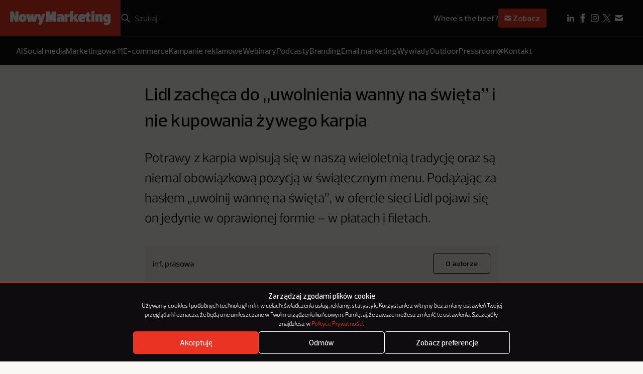

--- FILE ---
content_type: text/html; charset=UTF-8
request_url: https://nowymarketing.pl/lidl-zacheca-do-uwolnienia-wanny-na-swieta-i-nie-kupowania-zywego-karpia/
body_size: 19141
content:
<!DOCTYPE html>

<html lang="pl-PL">
  <head><style>img.lazy{min-height:1px}</style><link href="https://nowymarketing.pl/wp-content/plugins/w3-total-cache/pub/js/lazyload.min.js" as="script">
    <meta charset="UTF-8" />
        <meta name="viewport" content="width=device-width, initial-scale=1.0" />

    <link rel="apple-touch-icon" sizes="180x180" href="https://nowymarketing.pl/wp-content/themes/nowymarketing/dist/favicon/apple-touch-icon.png">
    <link rel="icon" type="image/png" sizes="32x32" href="https://nowymarketing.pl/wp-content/themes/nowymarketing/dist/favicon/favicon-32x32.png">
    <link rel="icon" type="image/png" sizes="16x16" href="https://nowymarketing.pl/wp-content/themes/nowymarketing/dist/favicon/favicon-16x16.png">
    <link rel="manifest" href="https://nowymarketing.pl/wp-content/themes/nowymarketing/dist/favicon/site.webmanifest" crossorigin="use-credentials">
    <link rel="mask-icon" href="https://nowymarketing.pl/wp-content/themes/nowymarketing/dist/favicon/safari-pinned-tab.svg" color="#ea3323">
    <meta name="msapplication-TileColor" content="#ea3323">
    <meta name="theme-color" content="#ea3323">
    <link rel="preload" href="https://nowymarketing.pl/wp-content/themes/nowymarketing/dist/fonts/Prelo-Light.woff2" as="font" type="font/woff2" crossorigin="anonymous">
    <link rel="preload" href="https://nowymarketing.pl/wp-content/themes/nowymarketing/dist/fonts/Prelo-Medium.woff2" as="font" type="font/woff" crossorigin="anonymous">
    <link rel="preload" href="https://nowymarketing.pl/wp-content/themes/nowymarketing/dist/fonts/Prelo-SemiBold.woff2" as="font" type="font/ttf" crossorigin="anonymous">
            <link rel="preload" href="https://nowymarketing.pl/wp-content/uploads/2020/12/30053_l2.webp" as="image">
    
    
    <meta name='robots' content='index, follow, max-image-preview:large, max-snippet:-1, max-video-preview:-1' />

	<!-- This site is optimized with the Yoast SEO plugin v26.7 - https://yoast.com/wordpress/plugins/seo/ -->
	<title>Lidl zachęca do „uwolnienia wanny na święta” i nie kupowania żywego karpia - NowyMarketing - Where&#039;s the beef?</title>
	<meta name="description" content="Potrawy z karpia wpisują się w naszą wieloletnią tradycję oraz są niemal obowiązkową pozycją w świątecznym menu. Podążając za hasłem „uwolnij wannę na święta”, w ofercie sieci Lidl pojawi się on jedynie w oprawionej formie – w płatach i filetach." />
	<link rel="canonical" href="https://nowymarketing.pl/lidl-zacheca-do-uwolnienia-wanny-na-swieta-i-nie-kupowania-zywego-karpia/" />
	<meta property="og:locale" content="pl_PL" />
	<meta property="og:type" content="article" />
	<meta property="og:title" content="Lidl zachęca do „uwolnienia wanny na święta” i nie kupowania żywego karpia - NowyMarketing - Where&#039;s the beef?" />
	<meta property="og:description" content="Potrawy z karpia wpisują się w naszą wieloletnią tradycję oraz są niemal obowiązkową pozycją w świątecznym menu. Podążając za hasłem „uwolnij wannę na święta”, w ofercie sieci Lidl pojawi się on jedynie w oprawionej formie – w płatach i filetach." />
	<meta property="og:url" content="https://nowymarketing.pl/lidl-zacheca-do-uwolnienia-wanny-na-swieta-i-nie-kupowania-zywego-karpia/" />
	<meta property="og:site_name" content="NowyMarketing - Where&#039;s the beef?" />
	<meta property="article:publisher" content="https://www.facebook.com/NowyMarketing" />
	<meta property="article:published_time" content="2020-12-07T08:57:00+00:00" />
	<meta property="og:image" content="https://nowymarketing.pl/wp-content/uploads/2020/12/30053_l2.jpg" />
	<meta property="og:image:width" content="980" />
	<meta property="og:image:height" content="552" />
	<meta property="og:image:type" content="image/jpeg" />
	<meta name="author" content="inf. prasowa" />
	<meta name="twitter:card" content="summary_large_image" />
	<meta name="twitter:creator" content="@NowyMarketing" />
	<meta name="twitter:site" content="@NowyMarketing" />
	<meta name="twitter:label1" content="Napisane przez" />
	<meta name="twitter:data1" content="inf. prasowa" />
	<meta name="twitter:label2" content="Szacowany czas czytania" />
	<meta name="twitter:data2" content="1 minuta" />
	<script type="application/ld+json" class="yoast-schema-graph">{"@context":"https://schema.org","@graph":[{"@type":"Article","@id":"https://nowymarketing.pl/lidl-zacheca-do-uwolnienia-wanny-na-swieta-i-nie-kupowania-zywego-karpia/#article","isPartOf":{"@id":"https://nowymarketing.pl/lidl-zacheca-do-uwolnienia-wanny-na-swieta-i-nie-kupowania-zywego-karpia/"},"author":{"name":"inf. prasowa","@id":"https://nowymarketing.pl/#/schema/person/743d32b9bfb710cf6c84856c01749209"},"headline":"Lidl zachęca do „uwolnienia wanny na święta” i nie kupowania żywego karpia","datePublished":"2020-12-07T08:57:00+00:00","mainEntityOfPage":{"@id":"https://nowymarketing.pl/lidl-zacheca-do-uwolnienia-wanny-na-swieta-i-nie-kupowania-zywego-karpia/"},"wordCount":296,"commentCount":0,"publisher":{"@id":"https://nowymarketing.pl/#organization"},"image":{"@id":"https://nowymarketing.pl/lidl-zacheca-do-uwolnienia-wanny-na-swieta-i-nie-kupowania-zywego-karpia/#primaryimage"},"thumbnailUrl":"https://nowymarketing.pl/wp-content/uploads/2020/12/30053_l2.jpg","keywords":["akcja","karp","Lidl","Pressroom","Święta 2020"],"articleSection":["Pressroom"],"inLanguage":"pl-PL","potentialAction":[{"@type":"CommentAction","name":"Comment","target":["https://nowymarketing.pl/lidl-zacheca-do-uwolnienia-wanny-na-swieta-i-nie-kupowania-zywego-karpia/#respond"]}]},{"@type":"WebPage","@id":"https://nowymarketing.pl/lidl-zacheca-do-uwolnienia-wanny-na-swieta-i-nie-kupowania-zywego-karpia/","url":"https://nowymarketing.pl/lidl-zacheca-do-uwolnienia-wanny-na-swieta-i-nie-kupowania-zywego-karpia/","name":"Lidl zachęca do „uwolnienia wanny na święta” i nie kupowania żywego karpia - NowyMarketing - Where&#039;s the beef?","isPartOf":{"@id":"https://nowymarketing.pl/#website"},"primaryImageOfPage":{"@id":"https://nowymarketing.pl/lidl-zacheca-do-uwolnienia-wanny-na-swieta-i-nie-kupowania-zywego-karpia/#primaryimage"},"image":{"@id":"https://nowymarketing.pl/lidl-zacheca-do-uwolnienia-wanny-na-swieta-i-nie-kupowania-zywego-karpia/#primaryimage"},"thumbnailUrl":"https://nowymarketing.pl/wp-content/uploads/2020/12/30053_l2.jpg","datePublished":"2020-12-07T08:57:00+00:00","description":"Potrawy z karpia wpisują się w naszą wieloletnią tradycję oraz są niemal obowiązkową pozycją w świątecznym menu. Podążając za hasłem „uwolnij wannę na święta”, w ofercie sieci Lidl pojawi się on jedynie w oprawionej formie – w płatach i filetach.","inLanguage":"pl-PL","potentialAction":[{"@type":"ReadAction","target":["https://nowymarketing.pl/lidl-zacheca-do-uwolnienia-wanny-na-swieta-i-nie-kupowania-zywego-karpia/"]}]},{"@type":"ImageObject","inLanguage":"pl-PL","@id":"https://nowymarketing.pl/lidl-zacheca-do-uwolnienia-wanny-na-swieta-i-nie-kupowania-zywego-karpia/#primaryimage","url":"https://nowymarketing.pl/wp-content/uploads/2020/12/30053_l2.jpg","contentUrl":"https://nowymarketing.pl/wp-content/uploads/2020/12/30053_l2.jpg","width":980,"height":552},{"@type":"WebSite","@id":"https://nowymarketing.pl/#website","url":"https://nowymarketing.pl/","name":"NowyMarketing - Where&#039;s the beef?","description":"Gdzie jest konkret? Jeśli wiele razy zadawaliście sobie to pytanie, czytając teksty o marketingu internetowym, to już wiecie, dlaczego powstał NowyMarketing.","publisher":{"@id":"https://nowymarketing.pl/#organization"},"potentialAction":[{"@type":"SearchAction","target":{"@type":"EntryPoint","urlTemplate":"https://nowymarketing.pl/?s={search_term_string}"},"query-input":{"@type":"PropertyValueSpecification","valueRequired":true,"valueName":"search_term_string"}}],"inLanguage":"pl-PL"},{"@type":"Organization","@id":"https://nowymarketing.pl/#organization","name":"NowyMarketing.pl","url":"https://nowymarketing.pl/","logo":{"@type":"ImageObject","inLanguage":"pl-PL","@id":"https://nowymarketing.pl/#/schema/logo/image/","url":"https://nowymarketing.pl/wp-content/uploads/2023/10/NM-logo-czerwone.png","contentUrl":"https://nowymarketing.pl/wp-content/uploads/2023/10/NM-logo-czerwone.png","width":1200,"height":630,"caption":"NowyMarketing.pl"},"image":{"@id":"https://nowymarketing.pl/#/schema/logo/image/"},"sameAs":["https://www.facebook.com/NowyMarketing","https://x.com/NowyMarketing","https://www.pinterest.com/nowymarketing","https://www.linkedin.com/company/nowy-marketing"]},{"@type":"Person","@id":"https://nowymarketing.pl/#/schema/person/743d32b9bfb710cf6c84856c01749209","name":"inf. prasowa","image":{"@type":"ImageObject","inLanguage":"pl-PL","@id":"https://nowymarketing.pl/#/schema/person/image/","url":"https://secure.gravatar.com/avatar/3c0ad4604762bed7308cbbac64469ef74793f1b9489f15981710f0d0acbc4d91?s=96&d=mm&r=g","contentUrl":"https://secure.gravatar.com/avatar/3c0ad4604762bed7308cbbac64469ef74793f1b9489f15981710f0d0acbc4d91?s=96&d=mm&r=g","caption":"inf. prasowa"},"url":"https://nowymarketing.pl/author/inf-prasowa/"}]}</script>
	<!-- / Yoast SEO plugin. -->


<link rel='dns-prefetch' href='//platform.twitter.com' />
<link rel="alternate" title="oEmbed (JSON)" type="application/json+oembed" href="https://nowymarketing.pl/wp-json/oembed/1.0/embed?url=https%3A%2F%2Fnowymarketing.pl%2Flidl-zacheca-do-uwolnienia-wanny-na-swieta-i-nie-kupowania-zywego-karpia%2F" />
<link rel="alternate" title="oEmbed (XML)" type="text/xml+oembed" href="https://nowymarketing.pl/wp-json/oembed/1.0/embed?url=https%3A%2F%2Fnowymarketing.pl%2Flidl-zacheca-do-uwolnienia-wanny-na-swieta-i-nie-kupowania-zywego-karpia%2F&#038;format=xml" />
<style id='wp-img-auto-sizes-contain-inline-css' type='text/css'>
img:is([sizes=auto i],[sizes^="auto," i]){contain-intrinsic-size:3000px 1500px}
/*# sourceURL=wp-img-auto-sizes-contain-inline-css */
</style>
<style id='wp-block-library-inline-css' type='text/css'>
:root{--wp-block-synced-color:#7a00df;--wp-block-synced-color--rgb:122,0,223;--wp-bound-block-color:var(--wp-block-synced-color);--wp-editor-canvas-background:#ddd;--wp-admin-theme-color:#007cba;--wp-admin-theme-color--rgb:0,124,186;--wp-admin-theme-color-darker-10:#006ba1;--wp-admin-theme-color-darker-10--rgb:0,107,160.5;--wp-admin-theme-color-darker-20:#005a87;--wp-admin-theme-color-darker-20--rgb:0,90,135;--wp-admin-border-width-focus:2px}@media (min-resolution:192dpi){:root{--wp-admin-border-width-focus:1.5px}}.wp-element-button{cursor:pointer}:root .has-very-light-gray-background-color{background-color:#eee}:root .has-very-dark-gray-background-color{background-color:#313131}:root .has-very-light-gray-color{color:#eee}:root .has-very-dark-gray-color{color:#313131}:root .has-vivid-green-cyan-to-vivid-cyan-blue-gradient-background{background:linear-gradient(135deg,#00d084,#0693e3)}:root .has-purple-crush-gradient-background{background:linear-gradient(135deg,#34e2e4,#4721fb 50%,#ab1dfe)}:root .has-hazy-dawn-gradient-background{background:linear-gradient(135deg,#faaca8,#dad0ec)}:root .has-subdued-olive-gradient-background{background:linear-gradient(135deg,#fafae1,#67a671)}:root .has-atomic-cream-gradient-background{background:linear-gradient(135deg,#fdd79a,#004a59)}:root .has-nightshade-gradient-background{background:linear-gradient(135deg,#330968,#31cdcf)}:root .has-midnight-gradient-background{background:linear-gradient(135deg,#020381,#2874fc)}:root{--wp--preset--font-size--normal:16px;--wp--preset--font-size--huge:42px}.has-regular-font-size{font-size:1em}.has-larger-font-size{font-size:2.625em}.has-normal-font-size{font-size:var(--wp--preset--font-size--normal)}.has-huge-font-size{font-size:var(--wp--preset--font-size--huge)}.has-text-align-center{text-align:center}.has-text-align-left{text-align:left}.has-text-align-right{text-align:right}.has-fit-text{white-space:nowrap!important}#end-resizable-editor-section{display:none}.aligncenter{clear:both}.items-justified-left{justify-content:flex-start}.items-justified-center{justify-content:center}.items-justified-right{justify-content:flex-end}.items-justified-space-between{justify-content:space-between}.screen-reader-text{border:0;clip-path:inset(50%);height:1px;margin:-1px;overflow:hidden;padding:0;position:absolute;width:1px;word-wrap:normal!important}.screen-reader-text:focus{background-color:#ddd;clip-path:none;color:#444;display:block;font-size:1em;height:auto;left:5px;line-height:normal;padding:15px 23px 14px;text-decoration:none;top:5px;width:auto;z-index:100000}html :where(.has-border-color){border-style:solid}html :where([style*=border-top-color]){border-top-style:solid}html :where([style*=border-right-color]){border-right-style:solid}html :where([style*=border-bottom-color]){border-bottom-style:solid}html :where([style*=border-left-color]){border-left-style:solid}html :where([style*=border-width]){border-style:solid}html :where([style*=border-top-width]){border-top-style:solid}html :where([style*=border-right-width]){border-right-style:solid}html :where([style*=border-bottom-width]){border-bottom-style:solid}html :where([style*=border-left-width]){border-left-style:solid}html :where(img[class*=wp-image-]){height:auto;max-width:100%}:where(figure){margin:0 0 1em}html :where(.is-position-sticky){--wp-admin--admin-bar--position-offset:var(--wp-admin--admin-bar--height,0px)}@media screen and (max-width:600px){html :where(.is-position-sticky){--wp-admin--admin-bar--position-offset:0px}}

/*# sourceURL=wp-block-library-inline-css */
</style><style id='global-styles-inline-css' type='text/css'>
:root{--wp--preset--aspect-ratio--square: 1;--wp--preset--aspect-ratio--4-3: 4/3;--wp--preset--aspect-ratio--3-4: 3/4;--wp--preset--aspect-ratio--3-2: 3/2;--wp--preset--aspect-ratio--2-3: 2/3;--wp--preset--aspect-ratio--16-9: 16/9;--wp--preset--aspect-ratio--9-16: 9/16;--wp--preset--color--black: #000000;--wp--preset--color--cyan-bluish-gray: #abb8c3;--wp--preset--color--white: #ffffff;--wp--preset--color--pale-pink: #f78da7;--wp--preset--color--vivid-red: #cf2e2e;--wp--preset--color--luminous-vivid-orange: #ff6900;--wp--preset--color--luminous-vivid-amber: #fcb900;--wp--preset--color--light-green-cyan: #7bdcb5;--wp--preset--color--vivid-green-cyan: #00d084;--wp--preset--color--pale-cyan-blue: #8ed1fc;--wp--preset--color--vivid-cyan-blue: #0693e3;--wp--preset--color--vivid-purple: #9b51e0;--wp--preset--gradient--vivid-cyan-blue-to-vivid-purple: linear-gradient(135deg,rgb(6,147,227) 0%,rgb(155,81,224) 100%);--wp--preset--gradient--light-green-cyan-to-vivid-green-cyan: linear-gradient(135deg,rgb(122,220,180) 0%,rgb(0,208,130) 100%);--wp--preset--gradient--luminous-vivid-amber-to-luminous-vivid-orange: linear-gradient(135deg,rgb(252,185,0) 0%,rgb(255,105,0) 100%);--wp--preset--gradient--luminous-vivid-orange-to-vivid-red: linear-gradient(135deg,rgb(255,105,0) 0%,rgb(207,46,46) 100%);--wp--preset--gradient--very-light-gray-to-cyan-bluish-gray: linear-gradient(135deg,rgb(238,238,238) 0%,rgb(169,184,195) 100%);--wp--preset--gradient--cool-to-warm-spectrum: linear-gradient(135deg,rgb(74,234,220) 0%,rgb(151,120,209) 20%,rgb(207,42,186) 40%,rgb(238,44,130) 60%,rgb(251,105,98) 80%,rgb(254,248,76) 100%);--wp--preset--gradient--blush-light-purple: linear-gradient(135deg,rgb(255,206,236) 0%,rgb(152,150,240) 100%);--wp--preset--gradient--blush-bordeaux: linear-gradient(135deg,rgb(254,205,165) 0%,rgb(254,45,45) 50%,rgb(107,0,62) 100%);--wp--preset--gradient--luminous-dusk: linear-gradient(135deg,rgb(255,203,112) 0%,rgb(199,81,192) 50%,rgb(65,88,208) 100%);--wp--preset--gradient--pale-ocean: linear-gradient(135deg,rgb(255,245,203) 0%,rgb(182,227,212) 50%,rgb(51,167,181) 100%);--wp--preset--gradient--electric-grass: linear-gradient(135deg,rgb(202,248,128) 0%,rgb(113,206,126) 100%);--wp--preset--gradient--midnight: linear-gradient(135deg,rgb(2,3,129) 0%,rgb(40,116,252) 100%);--wp--preset--font-size--small: 13px;--wp--preset--font-size--medium: 20px;--wp--preset--font-size--large: 36px;--wp--preset--font-size--x-large: 42px;--wp--preset--spacing--20: 0.44rem;--wp--preset--spacing--30: 0.67rem;--wp--preset--spacing--40: 1rem;--wp--preset--spacing--50: 1.5rem;--wp--preset--spacing--60: 2.25rem;--wp--preset--spacing--70: 3.38rem;--wp--preset--spacing--80: 5.06rem;--wp--preset--shadow--natural: 6px 6px 9px rgba(0, 0, 0, 0.2);--wp--preset--shadow--deep: 12px 12px 50px rgba(0, 0, 0, 0.4);--wp--preset--shadow--sharp: 6px 6px 0px rgba(0, 0, 0, 0.2);--wp--preset--shadow--outlined: 6px 6px 0px -3px rgb(255, 255, 255), 6px 6px rgb(0, 0, 0);--wp--preset--shadow--crisp: 6px 6px 0px rgb(0, 0, 0);}:where(.is-layout-flex){gap: 0.5em;}:where(.is-layout-grid){gap: 0.5em;}body .is-layout-flex{display: flex;}.is-layout-flex{flex-wrap: wrap;align-items: center;}.is-layout-flex > :is(*, div){margin: 0;}body .is-layout-grid{display: grid;}.is-layout-grid > :is(*, div){margin: 0;}:where(.wp-block-columns.is-layout-flex){gap: 2em;}:where(.wp-block-columns.is-layout-grid){gap: 2em;}:where(.wp-block-post-template.is-layout-flex){gap: 1.25em;}:where(.wp-block-post-template.is-layout-grid){gap: 1.25em;}.has-black-color{color: var(--wp--preset--color--black) !important;}.has-cyan-bluish-gray-color{color: var(--wp--preset--color--cyan-bluish-gray) !important;}.has-white-color{color: var(--wp--preset--color--white) !important;}.has-pale-pink-color{color: var(--wp--preset--color--pale-pink) !important;}.has-vivid-red-color{color: var(--wp--preset--color--vivid-red) !important;}.has-luminous-vivid-orange-color{color: var(--wp--preset--color--luminous-vivid-orange) !important;}.has-luminous-vivid-amber-color{color: var(--wp--preset--color--luminous-vivid-amber) !important;}.has-light-green-cyan-color{color: var(--wp--preset--color--light-green-cyan) !important;}.has-vivid-green-cyan-color{color: var(--wp--preset--color--vivid-green-cyan) !important;}.has-pale-cyan-blue-color{color: var(--wp--preset--color--pale-cyan-blue) !important;}.has-vivid-cyan-blue-color{color: var(--wp--preset--color--vivid-cyan-blue) !important;}.has-vivid-purple-color{color: var(--wp--preset--color--vivid-purple) !important;}.has-black-background-color{background-color: var(--wp--preset--color--black) !important;}.has-cyan-bluish-gray-background-color{background-color: var(--wp--preset--color--cyan-bluish-gray) !important;}.has-white-background-color{background-color: var(--wp--preset--color--white) !important;}.has-pale-pink-background-color{background-color: var(--wp--preset--color--pale-pink) !important;}.has-vivid-red-background-color{background-color: var(--wp--preset--color--vivid-red) !important;}.has-luminous-vivid-orange-background-color{background-color: var(--wp--preset--color--luminous-vivid-orange) !important;}.has-luminous-vivid-amber-background-color{background-color: var(--wp--preset--color--luminous-vivid-amber) !important;}.has-light-green-cyan-background-color{background-color: var(--wp--preset--color--light-green-cyan) !important;}.has-vivid-green-cyan-background-color{background-color: var(--wp--preset--color--vivid-green-cyan) !important;}.has-pale-cyan-blue-background-color{background-color: var(--wp--preset--color--pale-cyan-blue) !important;}.has-vivid-cyan-blue-background-color{background-color: var(--wp--preset--color--vivid-cyan-blue) !important;}.has-vivid-purple-background-color{background-color: var(--wp--preset--color--vivid-purple) !important;}.has-black-border-color{border-color: var(--wp--preset--color--black) !important;}.has-cyan-bluish-gray-border-color{border-color: var(--wp--preset--color--cyan-bluish-gray) !important;}.has-white-border-color{border-color: var(--wp--preset--color--white) !important;}.has-pale-pink-border-color{border-color: var(--wp--preset--color--pale-pink) !important;}.has-vivid-red-border-color{border-color: var(--wp--preset--color--vivid-red) !important;}.has-luminous-vivid-orange-border-color{border-color: var(--wp--preset--color--luminous-vivid-orange) !important;}.has-luminous-vivid-amber-border-color{border-color: var(--wp--preset--color--luminous-vivid-amber) !important;}.has-light-green-cyan-border-color{border-color: var(--wp--preset--color--light-green-cyan) !important;}.has-vivid-green-cyan-border-color{border-color: var(--wp--preset--color--vivid-green-cyan) !important;}.has-pale-cyan-blue-border-color{border-color: var(--wp--preset--color--pale-cyan-blue) !important;}.has-vivid-cyan-blue-border-color{border-color: var(--wp--preset--color--vivid-cyan-blue) !important;}.has-vivid-purple-border-color{border-color: var(--wp--preset--color--vivid-purple) !important;}.has-vivid-cyan-blue-to-vivid-purple-gradient-background{background: var(--wp--preset--gradient--vivid-cyan-blue-to-vivid-purple) !important;}.has-light-green-cyan-to-vivid-green-cyan-gradient-background{background: var(--wp--preset--gradient--light-green-cyan-to-vivid-green-cyan) !important;}.has-luminous-vivid-amber-to-luminous-vivid-orange-gradient-background{background: var(--wp--preset--gradient--luminous-vivid-amber-to-luminous-vivid-orange) !important;}.has-luminous-vivid-orange-to-vivid-red-gradient-background{background: var(--wp--preset--gradient--luminous-vivid-orange-to-vivid-red) !important;}.has-very-light-gray-to-cyan-bluish-gray-gradient-background{background: var(--wp--preset--gradient--very-light-gray-to-cyan-bluish-gray) !important;}.has-cool-to-warm-spectrum-gradient-background{background: var(--wp--preset--gradient--cool-to-warm-spectrum) !important;}.has-blush-light-purple-gradient-background{background: var(--wp--preset--gradient--blush-light-purple) !important;}.has-blush-bordeaux-gradient-background{background: var(--wp--preset--gradient--blush-bordeaux) !important;}.has-luminous-dusk-gradient-background{background: var(--wp--preset--gradient--luminous-dusk) !important;}.has-pale-ocean-gradient-background{background: var(--wp--preset--gradient--pale-ocean) !important;}.has-electric-grass-gradient-background{background: var(--wp--preset--gradient--electric-grass) !important;}.has-midnight-gradient-background{background: var(--wp--preset--gradient--midnight) !important;}.has-small-font-size{font-size: var(--wp--preset--font-size--small) !important;}.has-medium-font-size{font-size: var(--wp--preset--font-size--medium) !important;}.has-large-font-size{font-size: var(--wp--preset--font-size--large) !important;}.has-x-large-font-size{font-size: var(--wp--preset--font-size--x-large) !important;}
/*# sourceURL=global-styles-inline-css */
</style>

<style id='classic-theme-styles-inline-css' type='text/css'>
/*! This file is auto-generated */
.wp-block-button__link{color:#fff;background-color:#32373c;border-radius:9999px;box-shadow:none;text-decoration:none;padding:calc(.667em + 2px) calc(1.333em + 2px);font-size:1.125em}.wp-block-file__button{background:#32373c;color:#fff;text-decoration:none}
/*# sourceURL=/wp-includes/css/classic-themes.min.css */
</style>
<link rel='stylesheet' id='cmplz-general-css' href='https://nowymarketing.pl/wp-content/plugins/complianz-gdpr/assets/css/cookieblocker.min.css?ver=1764673684' type='text/css' media='all' />
<link rel='stylesheet' id='bsearch-style-css' href='https://nowymarketing.pl/wp-content/plugins/better-search/includes/css/bsearch-styles.min.css?ver=4.2.2' type='text/css' media='all' />
<link rel='stylesheet' id='theme-style-css' href='https://nowymarketing.pl/wp-content/themes/nowymarketing/dist/css/main.min.css?ver=1.0.24' type='text/css' media='all' />
<link rel="https://api.w.org/" href="https://nowymarketing.pl/wp-json/" /><link rel="alternate" title="JSON" type="application/json" href="https://nowymarketing.pl/wp-json/wp/v2/posts/69347" /><link rel="EditURI" type="application/rsd+xml" title="RSD" href="https://nowymarketing.pl/xmlrpc.php?rsd" />
<link rel='shortlink' href='https://nowymarketing.pl/?p=69347' />
			<style>.cmplz-hidden {
					display: none !important;
				}</style>
    <!-- Google Tag Manager -->
    <script>(function(w,d,s,l,i){w[l]=w[l]||[];w[l].push({'gtm.start': new Date().getTime(),event:'gtm.js'});var f=d.getElementsByTagName(s)[0], j=d.createElement(s),dl=l!='dataLayer'?'&l='+l:'';j.async=true;j.src='https://www.googletagmanager.com/gtm.js?id='+i+dl;f.parentNode.insertBefore(j,f);})(window,document,'script','dataLayer','GTM-W449KQVD');</script>
    <!-- End Google Tag Manager -->

    <!-- DFP -->
    <script type='text/javascript'>
		var googletag = googletag || {};
		googletag.cmd = googletag.cmd || [];
		(function() {
			var gads = document.createElement('script');
			gads.async = true;
			gads.type = 'text/javascript';
			var useSSL = 'https:' == document.location.protocol;
			gads.src = (useSSL ? 'https:' : 'http:') +
			  '//www.googletagservices.com/tag/js/gpt.js';
			var node = document.getElementsByTagName('script')[0];
			node.parentNode.insertBefore(gads, node);
		})();

		googletag.cmd.push(function() {
			var mapping = googletag.sizeMapping().
			addSize([320, 400], [[300, 250],[300, 100],[250, 250], [340,300]]).
			addSize([750, 200], [[750, 600], [750, 300], [750, 200], [750, 100], [728, 90], [600, 200]]).build();

			googletag.defineSlot('/159261070/NM-Header', [[250, 250], [750, 100], [1200, 400], [750, 300], [970, 90], [340,300], [300, 250], [300, 100], [728, 90], [750, 200], [600, 200], [750, 600]], 'div-gpt-ad-1433839700925-0').defineSizeMapping(mapping).addService(googletag.pubads());
			googletag.defineSlot('/159261070/NM-Billboard', [[300, 100], [750, 100], [750, 300], [1200, 400], [250, 250], [728, 90], [750, 200], [340,300], [300, 250], [970, 90], [600, 200], [750, 600]], 'div-gpt-ad-1433839763398-0').defineSizeMapping(mapping).addService(googletag.pubads());
			googletag.pubads().enableSingleRequest();
			googletag.pubads().collapseEmptyDivs();
			googletag.pubads().disableInitialLoad();
						googletag.enableServices();
			googletag.display('dynamicload');
			googletag.pubads().refresh();
					});
		</script>
  </head>

  <body id="top" class="wp-singular post-template-default single single-post postid-69347 single-format-standard wp-theme-nowymarketing lidl-zacheca-do-uwolnienia-wanny-na-swieta-i-nie-kupowania-zywego-karpia">
     <!-- Google Tag Manager (noscript) -->
    <noscript><iframe src="https://www.googletagmanager.com/ns.html?id=GTM-W449KQVD" height="0" width="0" style="display:none;visibility:hidden"></iframe></noscript>
    <!-- End Google Tag Manager (noscript) -->
    <header class="header js-header">
  <div class="header__top">
    <div class="header__logo">
      

<a href="https://nowymarketing.pl" title="NowyMarketing - Where&#039;s the beef?" class="main-logo">
      		    
    
    

<div class="img-sizes main-logo__img main-logo__img--desktop  img-sizes--svg  ">
            <picture>
                            <img class="lazy" src="data:image/svg+xml,%3Csvg%20xmlns='http://www.w3.org/2000/svg'%20viewBox='0%200%20509%2071'%3E%3C/svg%3E" data-src="https://nowymarketing.pl/wp-content/uploads/2023/10/NM-logo-desktop.svg" alt="NowyMarketing logo" width="509" height="71">
                    </picture>
    </div>			    
    
    

<div class="img-sizes main-logo__img main-logo__img--mobile  img-sizes--svg  ">
            <picture>
                            <img class="lazy" src="data:image/svg+xml,%3Csvg%20xmlns='http://www.w3.org/2000/svg'%20viewBox='0%200%20106%2053'%3E%3C/svg%3E" data-src="https://nowymarketing.pl/wp-content/uploads/2023/10/NM-logo-mobile.svg" alt="NowyMarketing logo mobile" width="106" height="53">
                    </picture>
    </div>	  </a>

    </div>
    <div class="header__row">
      <div class="header__search">
        <form role="search" method="get" id="searchform" class="search-box" action="https://nowymarketing.pl">
  <button type="button" id="searchmobile" class="search-box__mobile" aria-label="Search"></button>
  <input type="submit" id="searchsubmit" class="search-box__submit" value="Szukaj">
  <input type="search" placeholder="Szukaj" value="" name="s" id="s" class="search-box__s" required>
  <button type="button" id="searchclear" class="search-box__clear"></button>
</form>      </div>
              <div class="header__newsletter">
          <div class="newsletter-sign">
      <span class="newsletter-sign__text">Where's the beef?</span>
  
      <a class="newsletter-sign__btn" href="https://nowymarketing.pl/newsletter/">
      <svg viewBox="0 0 24 24" fill="none" xmlns="http://www.w3.org/2000/svg"><path d="M4.003 7.884L12 11.882l7.997-3.998A2 2 0 0018 6H6a2 2 0 00-1.997 1.884z" fill="white"/><path d="M20 10.118l-8 4-8-4V16a2 2 0 002 2h12a2 2 0 002-2v-5.882z" fill="white"/></svg> Zobacz
    </a>
  </div>        </div>
            <div class="header__menu">
          <button type="button" class="js-menu">
            <svg class='svg-embed-icon header__menu-open' viewBox="0 0 16 16" fill="none" xmlns="http://www.w3.org/2000/svg"><path d="M3 4h10M3 7.75h5M3 11.5h10" stroke="white" stroke-width="2" stroke-linecap="square" stroke-linejoin="round"/></svg> 
            <svg class='svg-embed-icon header__menu-close' viewBox="0 0 16 16" fill="none" xmlns="http://www.w3.org/2000/svg"><path d="M3 13L13 3M3 3l10 10" stroke="white" stroke-width="2" stroke-linecap="square" stroke-linejoin="round"/></svg> 
            Menu
          </button>
      </div>

      <div class="header__social-desktop">
        <div class="header-social-desktop">
    <ul class="header-social-desktop__items">
                                                        <li class="header-social-desktop__item">
                <a class="header-social-desktop__link" href="https://www.linkedin.com/company/nowy-marketing" target="_blank">
                    <img class="header-social-desktop__img lazy" src="data:image/svg+xml,%3Csvg%20xmlns='http://www.w3.org/2000/svg'%20viewBox='0%200%2024%2024'%3E%3C/svg%3E" data-src="https://nowymarketing.pl/wp-content/uploads/2023/10/linkedin_icon.svg" alt="LinkedIn ikonka" width="24" height="24">
                </a>
            </li>
                                                        <li class="header-social-desktop__item">
                <a class="header-social-desktop__link" href="https://www.facebook.com/NowyMarketing" target="_blank">
                    <img class="header-social-desktop__img lazy" src="data:image/svg+xml,%3Csvg%20xmlns='http://www.w3.org/2000/svg'%20viewBox='0%200%2024%2024'%3E%3C/svg%3E" data-src="https://nowymarketing.pl/wp-content/uploads/2023/10/facebook_icon.svg" alt="Facebook ikonka" width="24" height="24">
                </a>
            </li>
                                                        <li class="header-social-desktop__item">
                <a class="header-social-desktop__link" href="https://www.instagram.com/nowymarketing.pl/" target="_blank">
                    <img class="header-social-desktop__img lazy" src="data:image/svg+xml,%3Csvg%20xmlns='http://www.w3.org/2000/svg'%20viewBox='0%200%2024%2024'%3E%3C/svg%3E" data-src="https://nowymarketing.pl/wp-content/uploads/2024/02/instagram.svg" alt="" width="24" height="24">
                </a>
            </li>
                                                        <li class="header-social-desktop__item">
                <a class="header-social-desktop__link" href="https://twitter.com/NowyMarketing" target="_blank">
                    <img class="header-social-desktop__img lazy" src="data:image/svg+xml,%3Csvg%20xmlns='http://www.w3.org/2000/svg'%20viewBox='0%200%2024%2024'%3E%3C/svg%3E" data-src="https://nowymarketing.pl/wp-content/uploads/2024/02/x.svg" alt="" width="24" height="24">
                </a>
            </li>
                                                        <li class="header-social-desktop__item">
                <a class="header-social-desktop__link" href="https://nowymarketing.pl/kontakt/" target="_self">
                    <img class="header-social-desktop__img lazy" src="data:image/svg+xml,%3Csvg%20xmlns='http://www.w3.org/2000/svg'%20viewBox='0%200%2024%2024'%3E%3C/svg%3E" data-src="https://nowymarketing.pl/wp-content/uploads/2023/10/mail_icon.svg" alt="Email ikonka" width="24" height="24">
                </a>
            </li>
            </ul>
  </div>
      </div>
    </div>
  </div>

  <div class="header__bottom">
    
    <nav class="header-menu-desktop">
        <ul class="header-menu-desktop__ul" itemscope itemtype="http://schema.org/SiteNavigationElement">
                                                            
                <li class="header-menu-desktop__li  menu-item menu-item-type-taxonomy menu-item-object-category menu-item-110094" itemprop="name">
                    <a class="header-menu-desktop__link" href="https://nowymarketing.pl/category/ai/"
                        
                                                    rel="category"
                        
                        itemprop="url"                  
                    >
                        AI

                                            </a>
                                    </li>
                                                            
                <li class="header-menu-desktop__li  menu-item menu-item-type-taxonomy menu-item-object-category menu-item-110095" itemprop="name">
                    <a class="header-menu-desktop__link" href="https://nowymarketing.pl/category/social-media/"
                        
                                                    rel="category"
                        
                        itemprop="url"                  
                    >
                        Social media

                                            </a>
                                    </li>
                                                            
                <li class="header-menu-desktop__li  menu-item menu-item-type-taxonomy menu-item-object-category menu-item-118471" itemprop="name">
                    <a class="header-menu-desktop__link" href="https://nowymarketing.pl/category/marketingowa-11/"
                        
                                                    rel="category"
                        
                        itemprop="url"                  
                    >
                        Marketingowa 11

                                            </a>
                                    </li>
                                                            
                <li class="header-menu-desktop__li  menu-item menu-item-type-taxonomy menu-item-object-category menu-item-110096" itemprop="name">
                    <a class="header-menu-desktop__link" href="https://nowymarketing.pl/category/e-commerce/"
                        
                                                    rel="category"
                        
                        itemprop="url"                  
                    >
                        E-commerce

                                            </a>
                                    </li>
                                                            
                <li class="header-menu-desktop__li  menu-item menu-item-type-taxonomy menu-item-object-category menu-item-110102" itemprop="name">
                    <a class="header-menu-desktop__link" href="https://nowymarketing.pl/category/kampania/"
                        
                                                    rel="category"
                        
                        itemprop="url"                  
                    >
                        Kampanie reklamowe

                                            </a>
                                    </li>
                                                            
                <li class="header-menu-desktop__li  menu-item menu-item-type-taxonomy menu-item-object-category menu-item-104271" itemprop="name">
                    <a class="header-menu-desktop__link" href="https://nowymarketing.pl/category/webinary/"
                        
                                                    rel="category"
                        
                        itemprop="url"                  
                    >
                        Webinary

                                            </a>
                                    </li>
                                                            
                <li class="header-menu-desktop__li  menu-item menu-item-type-taxonomy menu-item-object-category menu-item-110107" itemprop="name">
                    <a class="header-menu-desktop__link" href="https://nowymarketing.pl/category/podcasty/"
                        
                                                    rel="category"
                        
                        itemprop="url"                  
                    >
                        Podcasty

                                            </a>
                                    </li>
                                                            
                <li class="header-menu-desktop__li  menu-item menu-item-type-taxonomy menu-item-object-category menu-item-110097" itemprop="name">
                    <a class="header-menu-desktop__link" href="https://nowymarketing.pl/category/branding/"
                        
                                                    rel="category"
                        
                        itemprop="url"                  
                    >
                        Branding

                                            </a>
                                    </li>
                                                            
                <li class="header-menu-desktop__li  menu-item menu-item-type-taxonomy menu-item-object-category menu-item-104270" itemprop="name">
                    <a class="header-menu-desktop__link" href="https://nowymarketing.pl/category/email-marketing/"
                        
                                                    rel="category"
                        
                        itemprop="url"                  
                    >
                        Email marketing

                                            </a>
                                    </li>
                                                            
                <li class="header-menu-desktop__li  menu-item menu-item-type-taxonomy menu-item-object-category menu-item-110103" itemprop="name">
                    <a class="header-menu-desktop__link" href="https://nowymarketing.pl/category/wywiad/"
                        
                                                    rel="category"
                        
                        itemprop="url"                  
                    >
                        Wywiady

                                            </a>
                                    </li>
                                                            
                <li class="header-menu-desktop__li  menu-item menu-item-type-taxonomy menu-item-object-category menu-item-110105" itemprop="name">
                    <a class="header-menu-desktop__link" href="https://nowymarketing.pl/category/outdoor/"
                        
                                                    rel="category"
                        
                        itemprop="url"                  
                    >
                        Outdoor

                                            </a>
                                    </li>
                                                            
                <li class="header-menu-desktop__li  menu-item menu-item-type-taxonomy menu-item-object-category current-post-ancestor current-menu-parent current-post-parent menu-item-110104" itemprop="name">
                    <a class="header-menu-desktop__link" href="https://nowymarketing.pl/category/pressroom/"
                        
                                                    rel="category"
                        
                        itemprop="url"                  
                    >
                        Pressroom

                                            </a>
                                    </li>
                                                            
                <li class="header-menu-desktop__li  menu-item menu-item-type-post_type menu-item-object-page menu-item-119580" itemprop="name">
                    <a class="header-menu-desktop__link" href="https://nowymarketing.pl/kontakt/"
                        
                        
                        itemprop="url"                  
                    >
                        @Kontakt

                                            </a>
                                    </li>
                    </ul>
    </nav>
  </div>

  <div class="header__nav">
    <div class="container">

             
    <nav class="header-sponsored">
        <ul class="header-sponsored__ul" itemscope itemtype="http://schema.org/SiteNavigationElement">
                                                            
                <li class="header-sponsored__li  menu-item menu-item-type-taxonomy menu-item-object-category menu-item-110094" itemprop="name">
                    <a class="header-sponsored__link" href="https://nowymarketing.pl/category/ai/"
                        
                                                    rel="category"
                        
                        itemprop="url"                  
                    >
                        AI

                                                                                                         
                                                                                                                                            </a>
                                    </li>
                                                            
                <li class="header-sponsored__li  menu-item menu-item-type-taxonomy menu-item-object-category menu-item-110095" itemprop="name">
                    <a class="header-sponsored__link" href="https://nowymarketing.pl/category/social-media/"
                        
                                                    rel="category"
                        
                        itemprop="url"                  
                    >
                        Social media

                                                                                                         
                                                                                                                                            </a>
                                    </li>
                                                            
                <li class="header-sponsored__li  menu-item menu-item-type-taxonomy menu-item-object-category menu-item-118471" itemprop="name">
                    <a class="header-sponsored__link" href="https://nowymarketing.pl/category/marketingowa-11/"
                        
                                                    rel="category"
                        
                        itemprop="url"                  
                    >
                        Marketingowa 11

                                                                                                         
                                                                                                                                            </a>
                                    </li>
                                                            
                <li class="header-sponsored__li  menu-item menu-item-type-taxonomy menu-item-object-category menu-item-110096" itemprop="name">
                    <a class="header-sponsored__link" href="https://nowymarketing.pl/category/e-commerce/"
                        
                                                    rel="category"
                        
                        itemprop="url"                  
                    >
                        E-commerce

                                                                                                         
                                                                            <span class="header-sponsored__sponsor">z Grembox</span>
                                                                                                                                            </a>
                                    </li>
                                                            
                <li class="header-sponsored__li  menu-item menu-item-type-taxonomy menu-item-object-category menu-item-110102" itemprop="name">
                    <a class="header-sponsored__link" href="https://nowymarketing.pl/category/kampania/"
                        
                                                    rel="category"
                        
                        itemprop="url"                  
                    >
                        Kampanie reklamowe

                                                                                                         
                                                                                                                                            </a>
                                    </li>
                                                            
                <li class="header-sponsored__li  menu-item menu-item-type-taxonomy menu-item-object-category menu-item-104271" itemprop="name">
                    <a class="header-sponsored__link" href="https://nowymarketing.pl/category/webinary/"
                        
                                                    rel="category"
                        
                        itemprop="url"                  
                    >
                        Webinary

                                                                                                         
                                                                            <span class="header-sponsored__sponsor">z ClickMeeting</span>
                                                                                                                                            </a>
                                    </li>
                                                            
                <li class="header-sponsored__li  menu-item menu-item-type-taxonomy menu-item-object-category menu-item-110107" itemprop="name">
                    <a class="header-sponsored__link" href="https://nowymarketing.pl/category/podcasty/"
                        
                                                    rel="category"
                        
                        itemprop="url"                  
                    >
                        Podcasty

                                                                                                         
                                                                                                                                            </a>
                                    </li>
                                                            
                <li class="header-sponsored__li  menu-item menu-item-type-taxonomy menu-item-object-category menu-item-110097" itemprop="name">
                    <a class="header-sponsored__link" href="https://nowymarketing.pl/category/branding/"
                        
                                                    rel="category"
                        
                        itemprop="url"                  
                    >
                        Branding

                                                                                                         
                                                                                                                                            </a>
                                    </li>
                                                            
                <li class="header-sponsored__li  menu-item menu-item-type-taxonomy menu-item-object-category menu-item-104270" itemprop="name">
                    <a class="header-sponsored__link" href="https://nowymarketing.pl/category/email-marketing/"
                        
                                                    rel="category"
                        
                        itemprop="url"                  
                    >
                        Email marketing

                                                                                                         
                                                                            <span class="header-sponsored__sponsor">z GetResponse</span>
                                                                                                                                            </a>
                                    </li>
                                                            
                <li class="header-sponsored__li  menu-item menu-item-type-taxonomy menu-item-object-category menu-item-110103" itemprop="name">
                    <a class="header-sponsored__link" href="https://nowymarketing.pl/category/wywiad/"
                        
                                                    rel="category"
                        
                        itemprop="url"                  
                    >
                        Wywiady

                                                                                                         
                                                                                                                                            </a>
                                    </li>
                                                            
                <li class="header-sponsored__li  menu-item menu-item-type-taxonomy menu-item-object-category menu-item-110105" itemprop="name">
                    <a class="header-sponsored__link" href="https://nowymarketing.pl/category/outdoor/"
                        
                                                    rel="category"
                        
                        itemprop="url"                  
                    >
                        Outdoor

                                                                                                         
                                                                                                                                            </a>
                                    </li>
                                                            
                <li class="header-sponsored__li  menu-item menu-item-type-taxonomy menu-item-object-category current-post-ancestor current-menu-parent current-post-parent menu-item-110104" itemprop="name">
                    <a class="header-sponsored__link" href="https://nowymarketing.pl/category/pressroom/"
                        
                                                    rel="category"
                        
                        itemprop="url"                  
                    >
                        Pressroom

                                                                                                         
                                                                                                                                            </a>
                                    </li>
                                                            
                <li class="header-sponsored__li  menu-item menu-item-type-post_type menu-item-object-page menu-item-119580" itemprop="name">
                    <a class="header-sponsored__link" href="https://nowymarketing.pl/kontakt/"
                        
                        
                        itemprop="url"                  
                    >
                        @Kontakt

                                                                                                         
                                                                                                                                            </a>
                                    </li>
                    </ul>
    </nav>
      
      <div class="header-social">
    <ul class="header-social__items">
                                                        <li class="header-social__item">
                <a class="header-social__link" href="https://www.linkedin.com/company/nowy-marketing" target="_blank">
                    <img class="header-social__img lazy" src="data:image/svg+xml,%3Csvg%20xmlns='http://www.w3.org/2000/svg'%20viewBox='0%200%2024%2024'%3E%3C/svg%3E" data-src="https://nowymarketing.pl/wp-content/uploads/2023/10/linkedin_icon.svg" alt="LinkedIn ikonka" width="24" height="24">
                </a>
            </li>
                                                        <li class="header-social__item">
                <a class="header-social__link" href="https://www.facebook.com/NowyMarketing" target="_blank">
                    <img class="header-social__img lazy" src="data:image/svg+xml,%3Csvg%20xmlns='http://www.w3.org/2000/svg'%20viewBox='0%200%2024%2024'%3E%3C/svg%3E" data-src="https://nowymarketing.pl/wp-content/uploads/2023/10/facebook_icon.svg" alt="Facebook ikonka" width="24" height="24">
                </a>
            </li>
                                                        <li class="header-social__item">
                <a class="header-social__link" href="https://www.instagram.com/nowymarketing.pl/" target="_blank">
                    <img class="header-social__img lazy" src="data:image/svg+xml,%3Csvg%20xmlns='http://www.w3.org/2000/svg'%20viewBox='0%200%2024%2024'%3E%3C/svg%3E" data-src="https://nowymarketing.pl/wp-content/uploads/2024/02/instagram.svg" alt="" width="24" height="24">
                </a>
            </li>
                                                        <li class="header-social__item">
                <a class="header-social__link" href="https://twitter.com/NowyMarketing" target="_blank">
                    <img class="header-social__img lazy" src="data:image/svg+xml,%3Csvg%20xmlns='http://www.w3.org/2000/svg'%20viewBox='0%200%2024%2024'%3E%3C/svg%3E" data-src="https://nowymarketing.pl/wp-content/uploads/2024/02/x.svg" alt="" width="24" height="24">
                </a>
            </li>
                                                        <li class="header-social__item">
                <a class="header-social__link" href="https://nowymarketing.pl/kontakt/" target="_self">
                    <img class="header-social__img lazy" src="data:image/svg+xml,%3Csvg%20xmlns='http://www.w3.org/2000/svg'%20viewBox='0%200%2024%2024'%3E%3C/svg%3E" data-src="https://nowymarketing.pl/wp-content/uploads/2023/10/mail_icon.svg" alt="Email ikonka" width="24" height="24">
                </a>
            </li>
            </ul>
  </div>

      <div class="header-fnav">
        
    <nav class="header-fnav">
        <ul class="header-fnav__ul" itemscope itemtype="http://schema.org/SiteNavigationElement">
                                                            
                <li class="header-fnav__li  menu-item menu-item-type-post_type menu-item-object-page menu-item-104638" itemprop="name">
                    <a class="header-fnav__link" href="https://nowymarketing.pl/o-nowymmarketingu/"
                        
                        
                        itemprop="url"                  
                    >
                        O NowymMarketingu

                                            </a>
                                    </li>
                                                            
                <li class="header-fnav__li  menu-item menu-item-type-post_type menu-item-object-page menu-item-42" itemprop="name">
                    <a class="header-fnav__link" href="https://nowymarketing.pl/reklama/"
                        
                        
                        itemprop="url"                  
                    >
                        Reklama

                                            </a>
                                    </li>
                                                            
                <li class="header-fnav__li  menu-item menu-item-type-post_type menu-item-object-page menu-item-43" itemprop="name">
                    <a class="header-fnav__link" href="https://nowymarketing.pl/kontakt/"
                        
                        
                        itemprop="url"                  
                    >
                        Kontakt

                                            </a>
                                    </li>
                                                            
                <li class="header-fnav__li  menu-item menu-item-type-post_type menu-item-object-page menu-item-privacy-policy menu-item-44" itemprop="name">
                    <a class="header-fnav__link" href="https://nowymarketing.pl/polityka-prywatnosci-2/"
                        
                        
                        itemprop="url"                  
                    >
                        Polityka Prywatności

                                            </a>
                                    </li>
                                                            
                <li class="header-fnav__li  menu-item menu-item-type-post_type menu-item-object-page menu-item-45" itemprop="name">
                    <a class="header-fnav__link" href="https://nowymarketing.pl/rss-2/"
                        
                        
                        itemprop="url"                  
                    >
                        Kanał RSS

                                            </a>
                                    </li>
                                                            
                <li class="header-fnav__li  menu-item menu-item-type-custom menu-item-object-custom menu-item-108992" itemprop="name">
                    <a class="header-fnav__link" href="https://nowymarketing.pl/sitemap/"
                        
                        
                        itemprop="url"                  
                    >
                        Mapa artykułów

                                            </a>
                                    </li>
                    </ul>
    </nav>
      </div>
    </div>
  </div>
</header>
    <div class="mask js-mask"></div>
    <main class="main-content">
          
    <div class="article-page">
                

<article class="single-article" id="post-69347" data-post-id="69347" data-post-url="lidl-zacheca-do-uwolnienia-wanny-na-swieta-i-nie-kupowania-zywego-karpia" data-post-title="Lidl zachęca do „uwolnienia wanny na święta” i nie kupowania żywego karpia">
                <div class="ad-baner">
        <div class="ad-baner__wrap">
           <!-- /159261070/NM-Header -->
            <div id='div-gpt-ad-1433839700925-0' style="text-align: center;">
                <script type='text/javascript'>
                    googletag.cmd.push(function () {
                        googletag.display('div-gpt-ad-1433839700925-0');
                    });
                </script>
            </div>
        </div>
    </div>
        <header class="article-header">
        <div class="article-header__top article-header__top--no-thumb">
            <div>
                <h1 class="article-header__title">Lidl zachęca do „uwolnienia wanny na święta” i nie kupowania żywego karpia</h1>
                            </div>
                    </div>

        <div class="article-header__bottom">
                            <div class="article-header__excerpt">Potrawy z karpia wpisują się w naszą wieloletnią tradycję oraz są niemal obowiązkową pozycją w świątecznym menu.  Podążając za hasłem „uwolnij wannę na święta”, w ofercie sieci Lidl pojawi się on jedynie w oprawionej formie – w płatach i filetach.</div>
                        
                                        
            <a class="article-header-author" href="https://nowymarketing.pl/author/inf-prasowa/" title="O autorze inf. prasowa">
                <div class="article-author__info">

                    
                    <span class="article-author__name">inf. prasowa</span>
                </div>

                <span class="primary-btn">O autorze</span>
            </a>

            <div class="article-header__info">
                <span class="article-header__reading"><svg viewBox="0 0 20 20" fill="none" xmlns="http://www.w3.org/2000/svg"><path d="M10 6.667V10l2.5 2.5m5-2.5a7.5 7.5 0 11-15 0 7.5 7.5 0 0115 0z" stroke="#999999" stroke-width="1.5" stroke-linecap="round" stroke-linejoin="round"/></svg> 1 min czytania</span>
                <span class="article-header__date">2020-12-07</span>
                
            </div>
        </div>
    </header>

    
    <section class="article-content">
                                                                                    
                                                                                    <p>Karp na wigilijnej kolacji to wieloletnia tradycja. Dla wielu z nas jest to nierozerwalny symbol świąt. Na naszych stołach gości on w różnych odsłonach – pieczony, smażony, w panierce czy w galarecie. Ważne jednak, by był on wysokiej jakości. Lidl dostarcza do sklepów świeżego karpia ze sprawdzonych, polskich łowisk. W tegorocznej ofercie znajdziemy polskiego, świeżego karpia w płatach ze skórą w cenie 2,99 zł/ 100 g, a już od 7 grudnia pojawi się także nacinany filet z polskiego, świeżego karpia ze skórą w cenie 3,69 zł/ 100 g. Co ważne, ryby sprzedawane są jedynie w oprawionej postaci, zgodnie z głoszonym przez sieć hasłem „uwolnij wannę na święta”.  </blockquote>
                        
                                                                                                                                
<p>Lidl Polska od początku swojej działalności nie sprzedawał żywego karpia, kierując się względami humanitarnymi i dobrostanem zwierząt. Dlatego co roku zachęca swoich klientów do „uwolnienia wanny na święta” i zakupu oprawionego świeżego karpia w płatach. Takie rozwiązanie pozwala na otrzymanie gotowej do obróbki termicznej ryby, oprawianej w warunkach produkcji, z zachowaniem zasad humanitarnych. </blockquote>
                        
                                                        <div class="tag-2latest">
        <h4 class="tag-2latest__top-title">Zobacz również</h4>

        <ul class="tag-2latest__items">
                            <li class="tag-2latest__item">
                    <article class="tag-2latest__article">
                        <a href="https://nowymarketing.pl/allegro-one-fulfillment-usluga-na-wszystkich-kontach-sprzedajacych-nowi-uzytkownicy-przetestuja-ja-bez-oplat/" class="tag-2latest__link">
                            <p class="tag-2latest__title">Allegro One Fulfillment: usługa na wszystkich kontach sprzedających. Nowi użytkownicy przetestują ją bez opłat</p>
                        </a>
                    </article>
                </li>
                            <li class="tag-2latest__item">
                    <article class="tag-2latest__article">
                        <a href="https://nowymarketing.pl/youtube-rozszerza-funkcje-nadzoru-rodzicielskiego-i-wprowadza-nowe-zasady-jakosci-tresci-dla-nastolatkow/" class="tag-2latest__link">
                            <p class="tag-2latest__title">YouTube rozszerza funkcje nadzoru rodzicielskiego i wprowadza nowe zasady jakości treści dla nastolatków</p>
                        </a>
                    </article>
                </li>
                            <li class="tag-2latest__item">
                    <article class="tag-2latest__article">
                        <a href="https://nowymarketing.pl/mediapanel-outdoor-w-grudniu-2025-roku/" class="tag-2latest__link">
                            <p class="tag-2latest__title">Mediapanel: outdoor w grudniu 2025 roku</p>
                        </a>
                    </article>
                </li>
                    </ul>
    </div>
                                                                                                                                                            
<p><img decoding="async" class="mceItem-image lazy" src="data:image/svg+xml,%3Csvg%20xmlns='http://www.w3.org/2000/svg'%20viewBox='0%200%201%201'%3E%3C/svg%3E" data-src="https://nowymarketing.pl//wp-content/uploads/2020/12/screenshot-1_1724.jpg#eyJwYXRoIjpbIiIsInNjcmVlbnNob3QtMV8xNzI0LmpwZyJdLCJkZXN0IjoiYXJ0aWNsZXMiLCJ3aWR0aCI6MCwiaGVpZ2h0IjowfQ==" alt=""> </blockquote>
                        
                                                                                        <div class="ad-baner">
        <div class="ad-baner__wrap">
           <!-- /159261070/NM-Billboard -->
<div id='div-gpt-ad-1433839763398-0' style="text-align: center;">
  <script>
    googletag.cmd.push(function() { googletag.display('div-gpt-ad-1433839763398-0'); });
  </script>
</div>
        </div>
    </div>
                                                                                                                                                                                        
<p>– Karp to symbol świąt. Gości na większości polskich stołów. W okresie okołoświątecznym do naszych sklepów dostarczamy tylko świeżego karpia w płatach. Kierujemy się dobrostanem zwierząt i współpracujemy wyłącznie z polskimi producentami, którzy dają nam gwarancję humanitarnego traktowania ryb. Przez cały okres poprzedzający Wigilię dostarczamy świeże, niemrożone płaty karpi do sklepów w całym kraju i przygotowujemy kolejne promocje dla naszych klientów – zachęca Aleksandra Robaszkiewicz, head of corporate communications and CSR Lidl Polska. </blockquote>
                        
                                                    <div class="baner-social">
    <div class="baner-social__container">
        
                    <img class="baner-social__img lazy" src="data:image/svg+xml,%3Csvg%20xmlns='http://www.w3.org/2000/svg'%20viewBox='0%200%2048%2048'%3E%3C/svg%3E" data-src="https://nowymarketing.pl/wp-content/uploads/2023/10/linkedin-logo.svg" alt="LinkedIn logo" width="48" height="48">
        
                    <div class="baner-social__txt">
                                    <span class="baner-social__title">Na LinkedInie obserwuje nas ponad 100 tys. osób.</span>
                
                                    <span class="baner-social__subtitle">Jesteś tam z nami?</span>
                            </div>
        
                    <a class="baner-social__link" href="https://www.linkedin.com/company/nowy-marketing">Obserwuj</a>
            </div>
</div>
                                                                                                                                                            
 </blockquote>
                        
                                                    <article class="tag-last">
    <a class="tag-last__link" href="https://nowymarketing.pl/mediapanel-outdoor-w-grudniu-2025-roku/">
                                    
    
    

<div class="img-sizes tag-last__img  ">
            <picture>
                                                <source 
                        media="(min-width:1440px)" 
                        data-srcset="                                                                                  
                            https://nowymarketing.pl/wp-content/uploads/2026/01/Mediapanel_outdoor_grudzien-2025-166x93.785310734463-c-1.webp 166w ,
                            https://nowymarketing.pl/wp-content/uploads/2026/01/Mediapanel_outdoor_grudzien-2025-332x187.57062146893-c-1.webp 332w,
                            https://nowymarketing.pl/wp-content/uploads/2026/01/Mediapanel_outdoor_grudzien-2025-498x281.35593220339-c-1.webp 498w
                        "
                        type="image/webp"
                        data-sizes="166px"
                    >
                    <source 
                        media="(min-width:1440px)" 
                        data-srcset="
                            https://nowymarketing.pl/wp-content/uploads/2026/01/Mediapanel_outdoor_grudzien-2025-166x93.785310734463-c-1.jpg 166w,
                            https://nowymarketing.pl/wp-content/uploads/2026/01/Mediapanel_outdoor_grudzien-2025-332x187.57062146893-c-1.jpg 332w,
                            https://nowymarketing.pl/wp-content/uploads/2026/01/Mediapanel_outdoor_grudzien-2025-498x281.35593220339-c-1.jpg 498w
                        "
                        data-sizes="166px"
                    >     
                                    <source 
                        media="(min-width:1200px)" 
                        data-srcset="                                                                                  
                            https://nowymarketing.pl/wp-content/uploads/2026/01/Mediapanel_outdoor_grudzien-2025-166x93.785310734463-c-1.webp 166w ,
                            https://nowymarketing.pl/wp-content/uploads/2026/01/Mediapanel_outdoor_grudzien-2025-332x187.57062146893-c-1.webp 332w,
                            https://nowymarketing.pl/wp-content/uploads/2026/01/Mediapanel_outdoor_grudzien-2025-498x281.35593220339-c-1.webp 498w
                        "
                        type="image/webp"
                        data-sizes="166px"
                    >
                    <source 
                        media="(min-width:1200px)" 
                        data-srcset="
                            https://nowymarketing.pl/wp-content/uploads/2026/01/Mediapanel_outdoor_grudzien-2025-166x93.785310734463-c-1.jpg 166w,
                            https://nowymarketing.pl/wp-content/uploads/2026/01/Mediapanel_outdoor_grudzien-2025-332x187.57062146893-c-1.jpg 332w,
                            https://nowymarketing.pl/wp-content/uploads/2026/01/Mediapanel_outdoor_grudzien-2025-498x281.35593220339-c-1.jpg 498w
                        "
                        data-sizes="166px"
                    >     
                                    <source 
                        media="(min-width:992px)" 
                        data-srcset="                                                                                  
                            https://nowymarketing.pl/wp-content/uploads/2026/01/Mediapanel_outdoor_grudzien-2025-166x93.785310734463-c-1.webp 166w ,
                            https://nowymarketing.pl/wp-content/uploads/2026/01/Mediapanel_outdoor_grudzien-2025-332x187.57062146893-c-1.webp 332w,
                            https://nowymarketing.pl/wp-content/uploads/2026/01/Mediapanel_outdoor_grudzien-2025-498x281.35593220339-c-1.webp 498w
                        "
                        type="image/webp"
                        data-sizes="166px"
                    >
                    <source 
                        media="(min-width:992px)" 
                        data-srcset="
                            https://nowymarketing.pl/wp-content/uploads/2026/01/Mediapanel_outdoor_grudzien-2025-166x93.785310734463-c-1.jpg 166w,
                            https://nowymarketing.pl/wp-content/uploads/2026/01/Mediapanel_outdoor_grudzien-2025-332x187.57062146893-c-1.jpg 332w,
                            https://nowymarketing.pl/wp-content/uploads/2026/01/Mediapanel_outdoor_grudzien-2025-498x281.35593220339-c-1.jpg 498w
                        "
                        data-sizes="166px"
                    >     
                                    <source 
                        media="(min-width:768px)" 
                        data-srcset="                                                                                  
                            https://nowymarketing.pl/wp-content/uploads/2026/01/Mediapanel_outdoor_grudzien-2025-166x93.785310734463-c-1.webp 166w ,
                            https://nowymarketing.pl/wp-content/uploads/2026/01/Mediapanel_outdoor_grudzien-2025-332x187.57062146893-c-1.webp 332w,
                            https://nowymarketing.pl/wp-content/uploads/2026/01/Mediapanel_outdoor_grudzien-2025-498x281.35593220339-c-1.webp 498w
                        "
                        type="image/webp"
                        data-sizes="166px"
                    >
                    <source 
                        media="(min-width:768px)" 
                        data-srcset="
                            https://nowymarketing.pl/wp-content/uploads/2026/01/Mediapanel_outdoor_grudzien-2025-166x93.785310734463-c-1.jpg 166w,
                            https://nowymarketing.pl/wp-content/uploads/2026/01/Mediapanel_outdoor_grudzien-2025-332x187.57062146893-c-1.jpg 332w,
                            https://nowymarketing.pl/wp-content/uploads/2026/01/Mediapanel_outdoor_grudzien-2025-498x281.35593220339-c-1.jpg 498w
                        "
                        data-sizes="166px"
                    >     
                                    <source 
                        media="(min-width:576px)" 
                        data-srcset="                                                                                  
                            https://nowymarketing.pl/wp-content/uploads/2026/01/Mediapanel_outdoor_grudzien-2025-142x79.775280898876-c-1.webp 142w ,
                            https://nowymarketing.pl/wp-content/uploads/2026/01/Mediapanel_outdoor_grudzien-2025-284x159.55056179775-c-1.webp 284w,
                            https://nowymarketing.pl/wp-content/uploads/2026/01/Mediapanel_outdoor_grudzien-2025-426x239.32584269663-c-1.webp 426w
                        "
                        type="image/webp"
                        data-sizes="142px"
                    >
                    <source 
                        media="(min-width:576px)" 
                        data-srcset="
                            https://nowymarketing.pl/wp-content/uploads/2026/01/Mediapanel_outdoor_grudzien-2025-142x79.775280898876-c-1.jpg 142w,
                            https://nowymarketing.pl/wp-content/uploads/2026/01/Mediapanel_outdoor_grudzien-2025-284x159.55056179775-c-1.jpg 284w,
                            https://nowymarketing.pl/wp-content/uploads/2026/01/Mediapanel_outdoor_grudzien-2025-426x239.32584269663-c-1.jpg 426w
                        "
                        data-sizes="142px"
                    >     
                                    <source 
                        media="(min-width:480px)" 
                        data-srcset="                                                                                  
                            https://nowymarketing.pl/wp-content/uploads/2026/01/Mediapanel_outdoor_grudzien-2025-142x79.775280898876-c-1.webp 142w ,
                            https://nowymarketing.pl/wp-content/uploads/2026/01/Mediapanel_outdoor_grudzien-2025-284x159.55056179775-c-1.webp 284w,
                            https://nowymarketing.pl/wp-content/uploads/2026/01/Mediapanel_outdoor_grudzien-2025-426x239.32584269663-c-1.webp 426w
                        "
                        type="image/webp"
                        data-sizes="142px"
                    >
                    <source 
                        media="(min-width:480px)" 
                        data-srcset="
                            https://nowymarketing.pl/wp-content/uploads/2026/01/Mediapanel_outdoor_grudzien-2025-142x79.775280898876-c-1.jpg 142w,
                            https://nowymarketing.pl/wp-content/uploads/2026/01/Mediapanel_outdoor_grudzien-2025-284x159.55056179775-c-1.jpg 284w,
                            https://nowymarketing.pl/wp-content/uploads/2026/01/Mediapanel_outdoor_grudzien-2025-426x239.32584269663-c-1.jpg 426w
                        "
                        data-sizes="142px"
                    >     
                                    <source 
                        media="(min-width:1px)" 
                        data-srcset="                                                                                  
                            https://nowymarketing.pl/wp-content/uploads/2026/01/Mediapanel_outdoor_grudzien-2025-142x79.775280898876-c-1.webp 142w ,
                            https://nowymarketing.pl/wp-content/uploads/2026/01/Mediapanel_outdoor_grudzien-2025-284x159.55056179775-c-1.webp 284w,
                            https://nowymarketing.pl/wp-content/uploads/2026/01/Mediapanel_outdoor_grudzien-2025-426x239.32584269663-c-1.webp 426w
                        "
                        type="image/webp"
                        data-sizes="142px"
                    >
                    <source 
                        media="(min-width:1px)" 
                        data-srcset="
                            https://nowymarketing.pl/wp-content/uploads/2026/01/Mediapanel_outdoor_grudzien-2025-142x79.775280898876-c-1.jpg 142w,
                            https://nowymarketing.pl/wp-content/uploads/2026/01/Mediapanel_outdoor_grudzien-2025-284x159.55056179775-c-1.jpg 284w,
                            https://nowymarketing.pl/wp-content/uploads/2026/01/Mediapanel_outdoor_grudzien-2025-426x239.32584269663-c-1.jpg 426w
                        "
                        data-sizes="142px"
                    >     
                                <img class="lazy" src="data:image/svg+xml,%3Csvg%20xmlns='http://www.w3.org/2000/svg'%20viewBox='0%200%201920%201080'%3E%3C/svg%3E" data-src="https://nowymarketing.pl/wp-content/uploads/2026/01/Mediapanel_outdoor_grudzien-2025-142x0-c-default.jpg" alt="Mediapanel: outdoor w grudniu 2025 roku" width="1920" height="1080">
                    </picture>
    </div>                <p class="tag-last__title">Mediapanel: outdoor w grudniu 2025 roku</p>
    </a>
</article>
                                                                                    </section>

    <footer class="article-footer">
            <div class="tag-2latest may-interest-you__area">
        <h4 class="tag-2latest__top-title">To może Cię zainteresować</h4>

        <ul class="tag-2latest__items may-interest-you__list js-may-interest-you">
                            <li class="tag-2latest__item">
                    <article class="tag-2latest__article">
                        <a href="https://nowymarketing.pl/allegro-one-fulfillment-usluga-na-wszystkich-kontach-sprzedajacych-nowi-uzytkownicy-przetestuja-ja-bez-oplat/" class="tag-2latest__link">
                            <p class="tag-2latest__title">Allegro One Fulfillment: usługa na wszystkich kontach sprzedających. Nowi użytkownicy przetestują ją bez opłat</p>
                        </a>
                    </article>
                </li>
                            <li class="tag-2latest__item">
                    <article class="tag-2latest__article">
                        <a href="https://nowymarketing.pl/youtube-rozszerza-funkcje-nadzoru-rodzicielskiego-i-wprowadza-nowe-zasady-jakosci-tresci-dla-nastolatkow/" class="tag-2latest__link">
                            <p class="tag-2latest__title">YouTube rozszerza funkcje nadzoru rodzicielskiego i wprowadza nowe zasady jakości treści dla nastolatków</p>
                        </a>
                    </article>
                </li>
                            <li class="tag-2latest__item">
                    <article class="tag-2latest__article">
                        <a href="https://nowymarketing.pl/mediapanel-outdoor-w-grudniu-2025-roku/" class="tag-2latest__link">
                            <p class="tag-2latest__title">Mediapanel: outdoor w grudniu 2025 roku</p>
                        </a>
                    </article>
                </li>
                            <li class="tag-2latest__item hidden">
                    <article class="tag-2latest__article">
                        <a href="https://nowymarketing.pl/oshee-oficjalnym-partnerem-laliga-na-43-rynkach-europejskich/" class="tag-2latest__link">
                            <p class="tag-2latest__title">OSHEE oficjalnym partnerem LALIGA na 43 rynkach europejskich</p>
                        </a>
                    </article>
                </li>
                            <li class="tag-2latest__item hidden">
                    <article class="tag-2latest__article">
                        <a href="https://nowymarketing.pl/czterdzieste-urodziny-kultowych-klopsikow-ikea/" class="tag-2latest__link">
                            <p class="tag-2latest__title">Czterdzieste urodziny kultowych klopsików IKEA</p>
                        </a>
                    </article>
                </li>
                            <li class="tag-2latest__item hidden">
                    <article class="tag-2latest__article">
                        <a href="https://nowymarketing.pl/wyniki-badania-mediapanel-za-grudzien-2025/" class="tag-2latest__link">
                            <p class="tag-2latest__title">Wyniki badania Mediapanel za grudzień 2025: Google znów na czele</p>
                        </a>
                    </article>
                </li>
                    </ul>

                    <div class="may-interest-you__button">
                <a href="#next-page-may-inerest-you" rel="nofollow" class="js-may-interest-you-button">
                    Następne <svg viewBox="0 0 16 16" fill="none" xmlns="http://www.w3.org/2000/svg"><path d="M8.5 3.001l5 5m0 0l-5 5m5-5H2" stroke="#333333" stroke-width="2"/></svg>
                </a>
            </div>
            </div>
        <div class="google-news" data-post-id="69347">
    <svg class='svg-embed-icon google-news__icon' xmlns="http://www.w3.org/2000/svg" viewBox="0 0 36 31" fill="none"><g clip-path="url(#clip0_1693_4269)"><path d="M28.636 21.029c0 .527-.413.96-.918.96H8.282c-.505 0-.919-.433-.919-.96V.959c0-.527.414-.959.919-.959h19.436c.505 0 .918.432.918.96v20.069z" fill="#0C9D58"/><path opacity=".2" d="M28.636 5.159l-7.284-.987 7.284 2.057v-1.07zM18.352 1.046L7.32 6.23l12.192-4.67v-.013c-.214-.483-.736-.709-1.16-.5z" fill="#004D40"/><path opacity=".2" d="M27.718 0H8.282c-.505 0-.919.432-.919.96v.215c0-.528.414-.96.919-.96h19.436c.505 0 .918.432.918.96V.96c0-.528-.413-.96-.918-.96z" fill="white"/><path d="M12.08 20.41c-.13.516.132 1.042.583 1.17l18.003 5.095c.451.127.928-.19 1.059-.706l4.24-16.657c.132-.516-.13-1.042-.582-1.169L17.381 3.048c-.451-.128-.928.19-1.06.705l-4.24 16.658z" fill="#EA4335"/><path opacity=".2" d="M31.91 15.258l.947 6.054-.947 3.72v-9.774zM21.438 4.42l.848.24.526 3.736-1.375-3.976z" fill="#3E2723"/><path opacity=".2" d="M35.383 8.143L17.38 3.048c-.452-.128-.93.19-1.06.705l-4.24 16.658c-.008.028-.01.056-.015.084l4.21-16.532c.13-.515.608-.833 1.059-.705l18.002 5.095c.427.12.68.598.596 1.085l.033-.126c.13-.516-.132-1.042-.583-1.169z" fill="white"/><path d="M26.258 18.36c.173.502-.045 1.05-.484 1.218L6.778 26.855c-.44.168-.941-.104-1.114-.606L.06 10.044c-.174-.501.044-1.05.483-1.217L19.54 1.55c.44-.169.941.104 1.114.605l5.605 16.206z" fill="#FFC107"/><path opacity=".2" d="M.132 10.249c-.173-.502.044-1.05.483-1.218l18.997-7.277c.434-.167.929.099 1.107.59l-.065-.189c-.174-.501-.675-.774-1.114-.605L.543 8.827c-.44.168-.657.716-.483 1.218L5.664 26.25l.007.016-5.54-16.017z" fill="white"/><path d="M31.908 30.03c0 .532-.414.969-.92.969H5.01c-.506 0-.92-.436-.92-.97V9.364c0-.532.414-.968.92-.968h25.978c.506 0 .92.436.92.968V30.03z" fill="#4285F4"/><path d="M26.949 16.577h-7.773v-2.153h7.773a.42.42 0 01.409.43v1.292a.42.42 0 01-.41.43zm0 8.18h-7.773v-2.153h7.773a.42.42 0 01.409.43v1.292a.42.42 0 01-.41.43zm1.227-4.09h-9v-2.153h9a.42.42 0 01.409.43v1.291a.42.42 0 01-.41.431z" fill="white"/><path opacity=".2" d="M30.988 30.785H5.01c-.506 0-.92-.436-.92-.969v.216c0 .532.414.968.92.968h25.978c.506 0 .92-.436.92-.968v-.216c0 .533-.414.97-.92.97z" fill="#1A237E"/><path opacity=".2" d="M5.01 8.61h25.978c.506 0 .92.436.92.969v-.216c0-.532-.414-.968-.92-.968H5.01c-.506 0-.92.436-.92.968v.216c0-.533.414-.97.92-.97z" fill="white"/><path d="M12.222 18.73v1.941h2.647c-.218 1.183-1.206 2.04-2.647 2.04-1.607 0-2.91-1.43-2.91-3.121s1.303-3.122 2.91-3.122c.724 0 1.372.262 1.883.776l1.401-1.474a4.589 4.589 0 00-3.284-1.346c-2.711 0-4.91 2.313-4.91 5.167 0 2.853 2.198 5.166 4.91 5.166 2.835 0 4.7-2.098 4.7-5.049 0-.338-.03-.665-.078-.979h-4.622z" fill="white"/><g opacity=".2" fill="#1A237E"><path d="M12.273 20.672v.215h2.598c.02-.07.036-.143.05-.215h-2.648z"/><path d="M12.272 24.757c-2.676 0-4.852-2.255-4.906-5.06 0 .037-.003.072-.003.108 0 2.854 2.198 5.167 4.91 5.167 2.835 0 4.7-2.098 4.7-5.05 0-.023-.003-.045-.003-.069-.061 2.875-1.91 4.904-4.698 4.904zm1.884-7.514a2.598 2.598 0 00-1.884-.774c-1.607 0-2.91 1.43-2.91 3.121 0 .037.004.072.005.108.055-1.644 1.333-3.014 2.905-3.014.724 0 1.372.262 1.884.775l1.503-1.581c-.035-.035-.074-.065-.11-.099l-1.393 1.466v-.002z"/></g><path opacity=".2" d="M27.358 16.362v-.215a.42.42 0 01-.41.43h-7.772v.215h7.773a.42.42 0 00.409-.43zm-.41 8.396h-7.772v.215h7.773a.42.42 0 00.409-.43v-.216a.42.42 0 01-.41.43zm1.228-4.09h-9v.214h9a.42.42 0 00.409-.43v-.215a.42.42 0 01-.41.43z" fill="#1A237E"/><path d="M35.383 8.144l-6.747-1.91V.96c0-.528-.413-.96-.918-.96H8.282c-.505 0-.919.432-.919.96v5.254L.543 8.826c-.44.169-.657.716-.483 1.218L4.09 21.7v8.33c0 .533.415.969.921.969h25.977c.507 0 .921-.436.921-.969V25.25l4.057-15.936c.131-.516-.131-1.041-.583-1.169z" fill="url(#paint0_radial_1693_4269)"/></g><defs><radialGradient id="paint0_radial_1693_4269" cx="0" cy="0" r="1" gradientUnits="userSpaceOnUse" gradientTransform="matrix(35.0095 0 0 36.8467 8.114 2.512)"><stop stop-color="white" stop-opacity=".1"/><stop offset="1" stop-color="white" stop-opacity="0"/></radialGradient><clipPath id="clip0_1693_4269"><path fill="white" d="M0 0h36v31H0z"/></clipPath></defs></svg>
          <span class="google-news__label">Piszemy też na Google News</span>
    
                <a href="https://news.google.com/publications/CAAqLAgKIiZDQklTRmdnTWFoSUtFRzV2ZDNsdFlYSnJaWFJwYm1jdWNHd29BQVAB?ceid=PL:pl&oc=3" target="_blank" class="google-news__btn primary-btn">Obserwuj nas</a>
    </div>

        <div class="article-footer__info">
            <div class="article-footer-author">
                <div class="article-author__info">
                    
                    <div class="article-author__details">
                        <span class="article-author__name">inf. prasowa</span>
                                                <a href="https://nowymarketing.pl/author/inf-prasowa/" class="article-author__link">Czytaj więcej o autorze</a>
                    </div>
                </div>
            </div>

                            <div class="article-footer-tags">
                    <ul class="article-footer-tags__items">
                                                    <li class="article-footer-tags__item">
                                <a class="article-footer-tags__link" rel="tag" href="https://nowymarketing.pl/tag/akcja/">#akcja</a>
                            </li>
                                                    <li class="article-footer-tags__item">
                                <a class="article-footer-tags__link" rel="tag" href="https://nowymarketing.pl/tag/karp/">#karp</a>
                            </li>
                                                    <li class="article-footer-tags__item">
                                <a class="article-footer-tags__link" rel="tag" href="https://nowymarketing.pl/tag/lidl/">#Lidl</a>
                            </li>
                                                    <li class="article-footer-tags__item">
                                <a class="article-footer-tags__link" rel="tag" href="https://nowymarketing.pl/tag/pressroom/">#Pressroom</a>
                            </li>
                                                    <li class="article-footer-tags__item">
                                <a class="article-footer-tags__link" rel="tag" href="https://nowymarketing.pl/tag/swieta-2020/">#Święta 2020</a>
                            </li>
                                            </ul>
                </div>
                    </div>

        <div class="share">
    <span class="share__label">Pokaż innym, co czytasz:</span>

    <div class="share__btns">
      <a 
      href="https://www.linkedin.com/sharing/share-offsite/?url=https://nowymarketing.pl/lidl-zacheca-do-uwolnienia-wanny-na-swieta-i-nie-kupowania-zywego-karpia/" 
      target="_blank"
      rel="nofollow"
      class="share__btn">
        <svg viewBox="0 0 24 24" fill="none" xmlns="http://www.w3.org/2000/svg"><path d="M8.178 19V9.554H5.177V19h3.001zm-1.5-10.736c1.046 0 1.698-.725 1.698-1.632C8.356 5.705 7.724 5 6.698 5 5.671 5 5 5.705 5 6.632c0 .907.651 1.632 1.658 1.632h.02zM9.84 19h3.001v-5.275c0-.282.02-.564.099-.766.217-.564.71-1.148 1.54-1.148 1.086 0 1.52.866 1.52 2.136V19H19v-5.416c0-2.902-1.48-4.252-3.455-4.252-1.619 0-2.33.947-2.725 1.591h.02v-1.37h-3c.039.887 0 9.447 0 9.447z" fill="white"/></svg>
      </a>

      <a 
      href="https://twitter.com/intent/tweet?url=https://nowymarketing.pl/lidl-zacheca-do-uwolnienia-wanny-na-swieta-i-nie-kupowania-zywego-karpia/" 
      target="_blank"
      rel="nofollow"
      class="share__btn">
        <svg viewBox="0 0 24 24" fill="none" xmlns="http://www.w3.org/2000/svg"><path d="M18.362 8.485c.01.152.01.304.01.457C18.372 13.613 15.07 19 9.032 19v-.003A8.816 8.816 0 014 17.413c.26.033.52.05.781.05 1.478.002 2.914-.532 4.077-1.516-1.405-.028-2.636-1.014-3.067-2.454.492.102 1 .08 1.482-.061-1.531-.333-2.633-1.782-2.633-3.465v-.045c.457.274.967.426 1.49.443-1.442-1.038-1.887-3.105-1.016-4.72 1.667 2.208 4.126 3.55 6.765 3.693-.264-1.228.097-2.514.95-3.377 1.322-1.339 3.402-1.27 4.644.153a6.31 6.31 0 002.085-.858 3.515 3.515 0 01-1.443 1.955A6.17 6.17 0 0020 6.654a6.976 6.976 0 01-1.638 1.831z" fill="white"/></svg>
      </a>

    
      <a 
      href="https://facebook.com/sharer/sharer.php?u=https://nowymarketing.pl/lidl-zacheca-do-uwolnienia-wanny-na-swieta-i-nie-kupowania-zywego-karpia/"
        target="_blank"
        rel="nofollow"
        class="share__btn share__btn--fb js-share-fb">
        <svg xmlns="http://www.w3.org/2000/svg" viewBox="0 0 24 24" fill="none"><path d="M7.74 12.587h1.973v8.123c0 .16.13.29.29.29h3.345c.16 0 .29-.13.29-.29v-8.085h2.269a.29.29 0 00.288-.257l.345-2.99a.29.29 0 00-.288-.324h-2.613V7.179c0-.565.304-.851.904-.851h1.709c.16 0 .29-.13.29-.29V3.291a.29.29 0 00-.29-.29h-2.355c-.016 0-.053-.002-.107-.002-.409 0-1.829.08-2.95 1.112-1.243 1.143-1.07 2.512-1.03 2.75v2.192H7.74a.29.29 0 00-.29.29v2.952c0 .16.13.29.29.29z" fill="white"/></svg>
      </a>
    </div>
</div>     </footer>
</article>    </div>
    <div class="aricle-modal__mask js-aricle-modal-mask"></div>
    <div class="aricle-modal__image js-aricle-modal">
        <div class="aricle-modal__image-area"></div>
        <div class="aricle-modal__close">
            <button class="js-aricle-modal-close">
                <span>
                </span>
            </button>
        </div>
    </div>
    </main>
          <div class="newsletter-mobile js-newsletter-mobile">
      <span class="newsletter-mobile__txt">Where's the beef?</span>
  
      <a class="newsletter-mobile__btn" href="https://nowymarketing.pl/newsletter/">
      <svg viewBox="0 0 24 24" fill="none" xmlns="http://www.w3.org/2000/svg"><path d="M4.003 7.884L12 11.882l7.997-3.998A2 2 0 0018 6H6a2 2 0 00-1.997 1.884z" fill="white"/><path d="M20 10.118l-8 4-8-4V16a2 2 0 002 2h12a2 2 0 002-2v-5.882z" fill="white"/></svg> Zobacz
    </a>
  
  <button class="newsletter-mobile__close js-newsmobile-close" type="button" aria-label="Close Newsletter"><svg viewBox="0 0 16 16" fill="none" xmlns="http://www.w3.org/2000/svg"><path d="M3 13L13 3M3 3l10 10" stroke="#0E0C0E" stroke-width="2" stroke-linecap="square" stroke-linejoin="round"/></svg></button>
</div>      <footer class="footer">
            <div class="footer-top">
            <div class="footer-top__container container">
                <div class="footer-partners">
                    
                    <div class="footer-partners__items">
                                        </div>
                </div>
            </div>
        </div>
    
    <div class="footer-bottom">
        <div class="footer-bottom__container container"> 
                        <div class="footer-logo">
                <img class="lazy" src="data:image/svg+xml,%3Csvg%20xmlns='http://www.w3.org/2000/svg'%20viewBox='0%200%20176%2025'%3E%3C/svg%3E" data-src="https://nowymarketing.pl/wp-content/uploads/2023/10/NM-logo-desktop.svg" alt="NowyMarketing logo" width="176" height="25">
            </div>
            
            <div class="footer-social">
    <ul class="footer-social__items">
                                                        <li class="footer-social__item">
                <a class="footer-social__link" href="https://www.linkedin.com/company/nowy-marketing" target="_blank">
                    <img class="footer-social__img lazy" src="data:image/svg+xml,%3Csvg%20xmlns='http://www.w3.org/2000/svg'%20viewBox='0%200%2024%2024'%3E%3C/svg%3E" data-src="https://nowymarketing.pl/wp-content/uploads/2023/10/linkedin_icon.svg" alt="LinkedIn ikonka" width="24" height="24">
                </a>
            </li>
                                                        <li class="footer-social__item">
                <a class="footer-social__link" href="https://www.facebook.com/NowyMarketing" target="_blank">
                    <img class="footer-social__img lazy" src="data:image/svg+xml,%3Csvg%20xmlns='http://www.w3.org/2000/svg'%20viewBox='0%200%2024%2024'%3E%3C/svg%3E" data-src="https://nowymarketing.pl/wp-content/uploads/2023/10/facebook_icon.svg" alt="Facebook ikonka" width="24" height="24">
                </a>
            </li>
                                                        <li class="footer-social__item">
                <a class="footer-social__link" href="https://www.instagram.com/nowymarketing.pl/" target="_blank">
                    <img class="footer-social__img lazy" src="data:image/svg+xml,%3Csvg%20xmlns='http://www.w3.org/2000/svg'%20viewBox='0%200%2024%2024'%3E%3C/svg%3E" data-src="https://nowymarketing.pl/wp-content/uploads/2024/02/instagram.svg" alt="" width="24" height="24">
                </a>
            </li>
                                                        <li class="footer-social__item">
                <a class="footer-social__link" href="https://twitter.com/NowyMarketing" target="_blank">
                    <img class="footer-social__img lazy" src="data:image/svg+xml,%3Csvg%20xmlns='http://www.w3.org/2000/svg'%20viewBox='0%200%2024%2024'%3E%3C/svg%3E" data-src="https://nowymarketing.pl/wp-content/uploads/2024/02/x.svg" alt="" width="24" height="24">
                </a>
            </li>
                                                        <li class="footer-social__item">
                <a class="footer-social__link" href="https://nowymarketing.pl/kontakt/" target="_self">
                    <img class="footer-social__img lazy" src="data:image/svg+xml,%3Csvg%20xmlns='http://www.w3.org/2000/svg'%20viewBox='0%200%2024%2024'%3E%3C/svg%3E" data-src="https://nowymarketing.pl/wp-content/uploads/2023/10/mail_icon.svg" alt="Email ikonka" width="24" height="24">
                </a>
            </li>
            </ul>
  </div>
            
            <div class="footer-nav">
                
    <nav class="footer-nav">
        <ul class="footer-nav__ul" itemscope itemtype="http://schema.org/SiteNavigationElement">
                                                            
                <li class="footer-nav__li  menu-item menu-item-type-post_type menu-item-object-page menu-item-104638" itemprop="name">
                    <a class="footer-nav__link" href="https://nowymarketing.pl/o-nowymmarketingu/"
                        
                        
                        itemprop="url"                  
                    >
                        O NowymMarketingu

                                            </a>
                                    </li>
                                                            
                <li class="footer-nav__li  menu-item menu-item-type-post_type menu-item-object-page menu-item-42" itemprop="name">
                    <a class="footer-nav__link" href="https://nowymarketing.pl/reklama/"
                        
                        
                        itemprop="url"                  
                    >
                        Reklama

                                            </a>
                                    </li>
                                                            
                <li class="footer-nav__li  menu-item menu-item-type-post_type menu-item-object-page menu-item-43" itemprop="name">
                    <a class="footer-nav__link" href="https://nowymarketing.pl/kontakt/"
                        
                        
                        itemprop="url"                  
                    >
                        Kontakt

                                            </a>
                                    </li>
                                                            
                <li class="footer-nav__li  menu-item menu-item-type-post_type menu-item-object-page menu-item-privacy-policy menu-item-44" itemprop="name">
                    <a class="footer-nav__link" href="https://nowymarketing.pl/polityka-prywatnosci-2/"
                        
                        
                        itemprop="url"                  
                    >
                        Polityka Prywatności

                                            </a>
                                    </li>
                                                            
                <li class="footer-nav__li  menu-item menu-item-type-post_type menu-item-object-page menu-item-45" itemprop="name">
                    <a class="footer-nav__link" href="https://nowymarketing.pl/rss-2/"
                        
                        
                        itemprop="url"                  
                    >
                        Kanał RSS

                                            </a>
                                    </li>
                                                            
                <li class="footer-nav__li  menu-item menu-item-type-custom menu-item-object-custom menu-item-108992" itemprop="name">
                    <a class="footer-nav__link" href="https://nowymarketing.pl/sitemap/"
                        
                        
                        itemprop="url"                  
                    >
                        Mapa artykułów

                                            </a>
                                    </li>
                    </ul>
    </nav>
            </div>

                        <div class="footer-copyright">
                © 2012-2025<br> NowyMarketing jest marką 143Media Sp. z o.o.
            </div>
                    </div>
    </div>
</footer>        <script type="speculationrules">
{"prefetch":[{"source":"document","where":{"and":[{"href_matches":"/*"},{"not":{"href_matches":["/wp-*.php","/wp-admin/*","/wp-content/uploads/*","/wp-content/*","/wp-content/plugins/*","/wp-content/themes/nowymarketing/*","/*\\?(.+)"]}},{"not":{"selector_matches":"a[rel~=\"nofollow\"]"}},{"not":{"selector_matches":".no-prefetch, .no-prefetch a"}}]},"eagerness":"conservative"}]}
</script>

<!-- Consent Management powered by Complianz | GDPR/CCPA Cookie Consent https://wordpress.org/plugins/complianz-gdpr -->
<div id="cmplz-cookiebanner-container"><div class="cmplz-cookiebanner cmplz-hidden banner-1 bottom-right-view-preferences optin cmplz-bottom cmplz-categories-type-view-preferences" aria-modal="true" data-nosnippet="true" role="dialog" aria-live="polite" aria-labelledby="cmplz-header-1-optin" aria-describedby="cmplz-message-1-optin">
	<div class="cmplz-header">
		<div class="cmplz-logo"></div>
		<div class="cmplz-title" id="cmplz-header-1-optin">Zarządzaj zgodami plików cookie</div>
		<div class="cmplz-close" tabindex="0" role="button" aria-label="Zamknij okienko">
			<svg aria-hidden="true" focusable="false" data-prefix="fas" data-icon="times" class="svg-inline--fa fa-times fa-w-11" role="img" xmlns="http://www.w3.org/2000/svg" viewBox="0 0 352 512"><path fill="currentColor" d="M242.72 256l100.07-100.07c12.28-12.28 12.28-32.19 0-44.48l-22.24-22.24c-12.28-12.28-32.19-12.28-44.48 0L176 189.28 75.93 89.21c-12.28-12.28-32.19-12.28-44.48 0L9.21 111.45c-12.28 12.28-12.28 32.19 0 44.48L109.28 256 9.21 356.07c-12.28 12.28-12.28 32.19 0 44.48l22.24 22.24c12.28 12.28 32.2 12.28 44.48 0L176 322.72l100.07 100.07c12.28 12.28 32.2 12.28 44.48 0l22.24-22.24c12.28-12.28 12.28-32.19 0-44.48L242.72 256z"></path></svg>
		</div>
	</div>

	<div class="cmplz-divider cmplz-divider-header"></div>
	<div class="cmplz-body">
		<div class="cmplz-message" id="cmplz-message-1-optin">Używamy cookies i podobnych technologii m.in. w celach: świadczenia usług, reklamy, statystyk. Korzystanie z witryny bez zmiany ustawień Twojej przeglądarki oznacza, że będą one umieszczane w Twoim urządzeniu końcowym. Pamiętaj, że zawsze możesz zmienić te ustawienia. Szczegóły znajdziesz w <a href="https://nowymarketing.pl/polityka-prywatnosci-2/">Polityce Prywatności</a>.</div>
		<!-- categories start -->
		<div class="cmplz-categories">
			<details class="cmplz-category cmplz-functional" >
				<summary>
						<span class="cmplz-category-header">
							<span class="cmplz-category-title">Funkcjonalne</span>
							<span class='cmplz-always-active'>
								<span class="cmplz-banner-checkbox">
									<input type="checkbox"
										   id="cmplz-functional-optin"
										   data-category="cmplz_functional"
										   class="cmplz-consent-checkbox cmplz-functional"
										   size="40"
										   value="1"/>
									<label class="cmplz-label" for="cmplz-functional-optin"><span class="screen-reader-text">Funkcjonalne</span></label>
								</span>
								Zawsze aktywne							</span>
							<span class="cmplz-icon cmplz-open">
								<svg xmlns="http://www.w3.org/2000/svg" viewBox="0 0 448 512"  height="18" ><path d="M224 416c-8.188 0-16.38-3.125-22.62-9.375l-192-192c-12.5-12.5-12.5-32.75 0-45.25s32.75-12.5 45.25 0L224 338.8l169.4-169.4c12.5-12.5 32.75-12.5 45.25 0s12.5 32.75 0 45.25l-192 192C240.4 412.9 232.2 416 224 416z"/></svg>
							</span>
						</span>
				</summary>
				<div class="cmplz-description">
					<span class="cmplz-description-functional">Przechowywanie lub dostęp do danych technicznych jest ściśle konieczny do uzasadnionego celu umożliwienia korzystania z konkretnej usługi wyraźnie żądanej przez subskrybenta lub użytkownika, lub wyłącznie w celu przeprowadzenia transmisji komunikatu przez sieć łączności elektronicznej.</span>
				</div>
			</details>

			<details class="cmplz-category cmplz-preferences" >
				<summary>
						<span class="cmplz-category-header">
							<span class="cmplz-category-title">Preferencje</span>
							<span class="cmplz-banner-checkbox">
								<input type="checkbox"
									   id="cmplz-preferences-optin"
									   data-category="cmplz_preferences"
									   class="cmplz-consent-checkbox cmplz-preferences"
									   size="40"
									   value="1"/>
								<label class="cmplz-label" for="cmplz-preferences-optin"><span class="screen-reader-text">Preferencje</span></label>
							</span>
							<span class="cmplz-icon cmplz-open">
								<svg xmlns="http://www.w3.org/2000/svg" viewBox="0 0 448 512"  height="18" ><path d="M224 416c-8.188 0-16.38-3.125-22.62-9.375l-192-192c-12.5-12.5-12.5-32.75 0-45.25s32.75-12.5 45.25 0L224 338.8l169.4-169.4c12.5-12.5 32.75-12.5 45.25 0s12.5 32.75 0 45.25l-192 192C240.4 412.9 232.2 416 224 416z"/></svg>
							</span>
						</span>
				</summary>
				<div class="cmplz-description">
					<span class="cmplz-description-preferences">Przechowywanie lub dostęp techniczny jest niezbędny do uzasadnionego celu przechowywania preferencji, o które nie prosi subskrybent lub użytkownik.</span>
				</div>
			</details>

			<details class="cmplz-category cmplz-statistics" >
				<summary>
						<span class="cmplz-category-header">
							<span class="cmplz-category-title">Statystyka</span>
							<span class="cmplz-banner-checkbox">
								<input type="checkbox"
									   id="cmplz-statistics-optin"
									   data-category="cmplz_statistics"
									   class="cmplz-consent-checkbox cmplz-statistics"
									   size="40"
									   value="1"/>
								<label class="cmplz-label" for="cmplz-statistics-optin"><span class="screen-reader-text">Statystyka</span></label>
							</span>
							<span class="cmplz-icon cmplz-open">
								<svg xmlns="http://www.w3.org/2000/svg" viewBox="0 0 448 512"  height="18" ><path d="M224 416c-8.188 0-16.38-3.125-22.62-9.375l-192-192c-12.5-12.5-12.5-32.75 0-45.25s32.75-12.5 45.25 0L224 338.8l169.4-169.4c12.5-12.5 32.75-12.5 45.25 0s12.5 32.75 0 45.25l-192 192C240.4 412.9 232.2 416 224 416z"/></svg>
							</span>
						</span>
				</summary>
				<div class="cmplz-description">
					<span class="cmplz-description-statistics">Przechowywanie techniczne lub dostęp, który jest używany wyłącznie do celów statystycznych.</span>
					<span class="cmplz-description-statistics-anonymous">Przechowywanie techniczne lub dostęp, który jest używany wyłącznie do anonimowych celów statystycznych. Bez wezwania do sądu, dobrowolnego podporządkowania się dostawcy usług internetowych lub dodatkowych zapisów od strony trzeciej, informacje przechowywane lub pobierane wyłącznie w tym celu zwykle nie mogą być wykorzystywane do identyfikacji użytkownika.</span>
				</div>
			</details>
			<details class="cmplz-category cmplz-marketing" >
				<summary>
						<span class="cmplz-category-header">
							<span class="cmplz-category-title">Marketing</span>
							<span class="cmplz-banner-checkbox">
								<input type="checkbox"
									   id="cmplz-marketing-optin"
									   data-category="cmplz_marketing"
									   class="cmplz-consent-checkbox cmplz-marketing"
									   size="40"
									   value="1"/>
								<label class="cmplz-label" for="cmplz-marketing-optin"><span class="screen-reader-text">Marketing</span></label>
							</span>
							<span class="cmplz-icon cmplz-open">
								<svg xmlns="http://www.w3.org/2000/svg" viewBox="0 0 448 512"  height="18" ><path d="M224 416c-8.188 0-16.38-3.125-22.62-9.375l-192-192c-12.5-12.5-12.5-32.75 0-45.25s32.75-12.5 45.25 0L224 338.8l169.4-169.4c12.5-12.5 32.75-12.5 45.25 0s12.5 32.75 0 45.25l-192 192C240.4 412.9 232.2 416 224 416z"/></svg>
							</span>
						</span>
				</summary>
				<div class="cmplz-description">
					<span class="cmplz-description-marketing">Przechowywanie lub dostęp techniczny jest wymagany do tworzenia profili użytkowników w celu wysyłania reklam lub śledzenia użytkownika na stronie internetowej lub na kilku stronach internetowych w podobnych celach marketingowych.</span>
				</div>
			</details>
		</div><!-- categories end -->
			</div>

	<div class="cmplz-links cmplz-information">
		<ul>
			<li><a class="cmplz-link cmplz-manage-options cookie-statement" href="#" data-relative_url="#cmplz-manage-consent-container">Zarządzaj opcjami</a></li>
			<li><a class="cmplz-link cmplz-manage-third-parties cookie-statement" href="#" data-relative_url="#cmplz-cookies-overview">Zarządzaj serwisami</a></li>
			<li><a class="cmplz-link cmplz-manage-vendors tcf cookie-statement" href="#" data-relative_url="#cmplz-tcf-wrapper">Zarządzaj {vendor_count} dostawcami</a></li>
			<li><a class="cmplz-link cmplz-external cmplz-read-more-purposes tcf" target="_blank" rel="noopener noreferrer nofollow" href="https://cookiedatabase.org/tcf/purposes/" aria-label="Read more about TCF purposes on Cookie Database">Przeczytaj więcej o tych celach</a></li>
		</ul>
			</div>

	<div class="cmplz-divider cmplz-footer"></div>

	<div class="cmplz-buttons">
		<button class="cmplz-btn cmplz-accept">Akceptuję</button>
		<button class="cmplz-btn cmplz-deny">Odmów</button>
		<button class="cmplz-btn cmplz-view-preferences">Zobacz preferencje</button>
		<button class="cmplz-btn cmplz-save-preferences">Zapisz preferencje</button>
		<a class="cmplz-btn cmplz-manage-options tcf cookie-statement" href="#" data-relative_url="#cmplz-manage-consent-container">Zobacz preferencje</a>
			</div>

	
	<div class="cmplz-documents cmplz-links">
		<ul>
			<li><a class="cmplz-link cookie-statement" href="#" data-relative_url="">{title}</a></li>
			<li><a class="cmplz-link privacy-statement" href="#" data-relative_url="">{title}</a></li>
			<li><a class="cmplz-link impressum" href="#" data-relative_url="">{title}</a></li>
		</ul>
			</div>
</div>
</div>
					<div id="cmplz-manage-consent" data-nosnippet="true"><button class="cmplz-btn cmplz-hidden cmplz-manage-consent manage-consent-1">Zarządzaj zgodą</button>

</div><script type="text/javascript" id="theme-scripts-js-extra">
/* <![CDATA[ */
var ajax_obj = {"ajaxurl":"https://nowymarketing.pl/wp-admin/admin-ajax.php"};
//# sourceURL=theme-scripts-js-extra
/* ]]> */
</script>
<script type="text/javascript" src="https://nowymarketing.pl/wp-content/themes/nowymarketing/dist/js/main.min.js?ver=1.0.13" id="theme-scripts-js"></script>
<script type="text/javascript" src="https://platform.twitter.com/widgets.js?ver=1.0" id="twiiter-scripts-js"></script>
<script type="text/javascript" src="https://www.google.com/recaptcha/api.js?render=6LcSs4IqAAAAAEDxAWwYqAIGW68HgJbP2kZq7R3S&amp;ver=3.0" id="google-recaptcha-js"></script>
<script type="text/javascript" src="https://nowymarketing.pl/wp-includes/js/dist/vendor/wp-polyfill.min.js?ver=3.15.0" id="wp-polyfill-js"></script>
<script type="text/javascript" id="wpcf7-recaptcha-js-before">
/* <![CDATA[ */
var wpcf7_recaptcha = {
    "sitekey": "6LcSs4IqAAAAAEDxAWwYqAIGW68HgJbP2kZq7R3S",
    "actions": {
        "homepage": "homepage",
        "contactform": "contactform"
    }
};
//# sourceURL=wpcf7-recaptcha-js-before
/* ]]> */
</script>
<script type="text/javascript" src="https://nowymarketing.pl/wp-content/plugins/contact-form-7/modules/recaptcha/index.js?ver=6.1.4" id="wpcf7-recaptcha-js"></script>
<script type="text/javascript" id="cmplz-cookiebanner-js-extra">
/* <![CDATA[ */
var complianz = {"prefix":"cmplz_","user_banner_id":"1","set_cookies":[],"block_ajax_content":"","banner_version":"28","version":"7.4.4","store_consent":"","do_not_track_enabled":"","consenttype":"optin","region":"eu","geoip":"","dismiss_timeout":"","disable_cookiebanner":"","soft_cookiewall":"1","dismiss_on_scroll":"","cookie_expiry":"365","url":"https://nowymarketing.pl/wp-json/complianz/v1/","locale":"lang=pl&locale=pl_PL","set_cookies_on_root":"","cookie_domain":"","current_policy_id":"49","cookie_path":"/","categories":{"statistics":"statystyki","marketing":"marketing"},"tcf_active":"","placeholdertext":"Kliknij, \u017ceby zaakceptowa\u0107 {category} pliki cookies i w\u0142\u0105czy\u0107 t\u0119 tre\u015b\u0107","css_file":"https://nowymarketing.pl/wp-content/uploads/complianz/css/banner-{banner_id}-{type}.css?v=28","page_links":{"eu":{"cookie-statement":{"title":"Polityka plik\u00f3w cookies ","url":"https://nowymarketing.pl/polityka-plikow-cookies-eu/"},"privacy-statement":{"title":"Polityka Prywatno\u015bci","url":"https://nowymarketing.pl/polityka-prywatnosci-2/"}}},"tm_categories":"1","forceEnableStats":"","preview":"","clean_cookies":"","aria_label":"Kliknij, \u017ceby zaakceptowa\u0107 {category} pliki cookies i w\u0142\u0105czy\u0107 t\u0119 tre\u015b\u0107"};
//# sourceURL=cmplz-cookiebanner-js-extra
/* ]]> */
</script>
<script defer type="text/javascript" src="https://nowymarketing.pl/wp-content/plugins/complianz-gdpr/cookiebanner/js/complianz.min.js?ver=1764673684" id="cmplz-cookiebanner-js"></script>
<script type="text/javascript" id="cmplz-cookiebanner-js-after">
/* <![CDATA[ */
	let cmplzBlockedContent = document.querySelector('.cmplz-blocked-content-notice');
	if ( cmplzBlockedContent) {
	        cmplzBlockedContent.addEventListener('click', function(event) {
            event.stopPropagation();
        });
	}
    
//# sourceURL=cmplz-cookiebanner-js-after
/* ]]> */
</script>

  <script>window.w3tc_lazyload=1,window.lazyLoadOptions={elements_selector:".lazy",callback_loaded:function(t){var e;try{e=new CustomEvent("w3tc_lazyload_loaded",{detail:{e:t}})}catch(a){(e=document.createEvent("CustomEvent")).initCustomEvent("w3tc_lazyload_loaded",!1,!1,{e:t})}window.dispatchEvent(e)}}</script><script async src="https://nowymarketing.pl/wp-content/plugins/w3-total-cache/pub/js/lazyload.min.js"></script><script defer src="https://static.cloudflareinsights.com/beacon.min.js/vcd15cbe7772f49c399c6a5babf22c1241717689176015" integrity="sha512-ZpsOmlRQV6y907TI0dKBHq9Md29nnaEIPlkf84rnaERnq6zvWvPUqr2ft8M1aS28oN72PdrCzSjY4U6VaAw1EQ==" data-cf-beacon='{"version":"2024.11.0","token":"5ed1f5e46d5046b6909eb2f1460e3794","r":1,"server_timing":{"name":{"cfCacheStatus":true,"cfEdge":true,"cfExtPri":true,"cfL4":true,"cfOrigin":true,"cfSpeedBrain":true},"location_startswith":null}}' crossorigin="anonymous"></script>
</body>
</html>

<!--
Performance optimized by W3 Total Cache. Learn more: https://www.boldgrid.com/w3-total-cache/?utm_source=w3tc&utm_medium=footer_comment&utm_campaign=free_plugin

Page Caching using Disk: Enhanced 
Lazy Loading

Served from: nowymarketing.pl @ 2026-01-17 19:09:08 by W3 Total Cache
-->

--- FILE ---
content_type: text/html; charset=utf-8
request_url: https://www.google.com/recaptcha/api2/anchor?ar=1&k=6LcSs4IqAAAAAEDxAWwYqAIGW68HgJbP2kZq7R3S&co=aHR0cHM6Ly9ub3d5bWFya2V0aW5nLnBsOjQ0Mw..&hl=en&v=PoyoqOPhxBO7pBk68S4YbpHZ&size=invisible&anchor-ms=20000&execute-ms=30000&cb=drhehbgy2qpw
body_size: 48619
content:
<!DOCTYPE HTML><html dir="ltr" lang="en"><head><meta http-equiv="Content-Type" content="text/html; charset=UTF-8">
<meta http-equiv="X-UA-Compatible" content="IE=edge">
<title>reCAPTCHA</title>
<style type="text/css">
/* cyrillic-ext */
@font-face {
  font-family: 'Roboto';
  font-style: normal;
  font-weight: 400;
  font-stretch: 100%;
  src: url(//fonts.gstatic.com/s/roboto/v48/KFO7CnqEu92Fr1ME7kSn66aGLdTylUAMa3GUBHMdazTgWw.woff2) format('woff2');
  unicode-range: U+0460-052F, U+1C80-1C8A, U+20B4, U+2DE0-2DFF, U+A640-A69F, U+FE2E-FE2F;
}
/* cyrillic */
@font-face {
  font-family: 'Roboto';
  font-style: normal;
  font-weight: 400;
  font-stretch: 100%;
  src: url(//fonts.gstatic.com/s/roboto/v48/KFO7CnqEu92Fr1ME7kSn66aGLdTylUAMa3iUBHMdazTgWw.woff2) format('woff2');
  unicode-range: U+0301, U+0400-045F, U+0490-0491, U+04B0-04B1, U+2116;
}
/* greek-ext */
@font-face {
  font-family: 'Roboto';
  font-style: normal;
  font-weight: 400;
  font-stretch: 100%;
  src: url(//fonts.gstatic.com/s/roboto/v48/KFO7CnqEu92Fr1ME7kSn66aGLdTylUAMa3CUBHMdazTgWw.woff2) format('woff2');
  unicode-range: U+1F00-1FFF;
}
/* greek */
@font-face {
  font-family: 'Roboto';
  font-style: normal;
  font-weight: 400;
  font-stretch: 100%;
  src: url(//fonts.gstatic.com/s/roboto/v48/KFO7CnqEu92Fr1ME7kSn66aGLdTylUAMa3-UBHMdazTgWw.woff2) format('woff2');
  unicode-range: U+0370-0377, U+037A-037F, U+0384-038A, U+038C, U+038E-03A1, U+03A3-03FF;
}
/* math */
@font-face {
  font-family: 'Roboto';
  font-style: normal;
  font-weight: 400;
  font-stretch: 100%;
  src: url(//fonts.gstatic.com/s/roboto/v48/KFO7CnqEu92Fr1ME7kSn66aGLdTylUAMawCUBHMdazTgWw.woff2) format('woff2');
  unicode-range: U+0302-0303, U+0305, U+0307-0308, U+0310, U+0312, U+0315, U+031A, U+0326-0327, U+032C, U+032F-0330, U+0332-0333, U+0338, U+033A, U+0346, U+034D, U+0391-03A1, U+03A3-03A9, U+03B1-03C9, U+03D1, U+03D5-03D6, U+03F0-03F1, U+03F4-03F5, U+2016-2017, U+2034-2038, U+203C, U+2040, U+2043, U+2047, U+2050, U+2057, U+205F, U+2070-2071, U+2074-208E, U+2090-209C, U+20D0-20DC, U+20E1, U+20E5-20EF, U+2100-2112, U+2114-2115, U+2117-2121, U+2123-214F, U+2190, U+2192, U+2194-21AE, U+21B0-21E5, U+21F1-21F2, U+21F4-2211, U+2213-2214, U+2216-22FF, U+2308-230B, U+2310, U+2319, U+231C-2321, U+2336-237A, U+237C, U+2395, U+239B-23B7, U+23D0, U+23DC-23E1, U+2474-2475, U+25AF, U+25B3, U+25B7, U+25BD, U+25C1, U+25CA, U+25CC, U+25FB, U+266D-266F, U+27C0-27FF, U+2900-2AFF, U+2B0E-2B11, U+2B30-2B4C, U+2BFE, U+3030, U+FF5B, U+FF5D, U+1D400-1D7FF, U+1EE00-1EEFF;
}
/* symbols */
@font-face {
  font-family: 'Roboto';
  font-style: normal;
  font-weight: 400;
  font-stretch: 100%;
  src: url(//fonts.gstatic.com/s/roboto/v48/KFO7CnqEu92Fr1ME7kSn66aGLdTylUAMaxKUBHMdazTgWw.woff2) format('woff2');
  unicode-range: U+0001-000C, U+000E-001F, U+007F-009F, U+20DD-20E0, U+20E2-20E4, U+2150-218F, U+2190, U+2192, U+2194-2199, U+21AF, U+21E6-21F0, U+21F3, U+2218-2219, U+2299, U+22C4-22C6, U+2300-243F, U+2440-244A, U+2460-24FF, U+25A0-27BF, U+2800-28FF, U+2921-2922, U+2981, U+29BF, U+29EB, U+2B00-2BFF, U+4DC0-4DFF, U+FFF9-FFFB, U+10140-1018E, U+10190-1019C, U+101A0, U+101D0-101FD, U+102E0-102FB, U+10E60-10E7E, U+1D2C0-1D2D3, U+1D2E0-1D37F, U+1F000-1F0FF, U+1F100-1F1AD, U+1F1E6-1F1FF, U+1F30D-1F30F, U+1F315, U+1F31C, U+1F31E, U+1F320-1F32C, U+1F336, U+1F378, U+1F37D, U+1F382, U+1F393-1F39F, U+1F3A7-1F3A8, U+1F3AC-1F3AF, U+1F3C2, U+1F3C4-1F3C6, U+1F3CA-1F3CE, U+1F3D4-1F3E0, U+1F3ED, U+1F3F1-1F3F3, U+1F3F5-1F3F7, U+1F408, U+1F415, U+1F41F, U+1F426, U+1F43F, U+1F441-1F442, U+1F444, U+1F446-1F449, U+1F44C-1F44E, U+1F453, U+1F46A, U+1F47D, U+1F4A3, U+1F4B0, U+1F4B3, U+1F4B9, U+1F4BB, U+1F4BF, U+1F4C8-1F4CB, U+1F4D6, U+1F4DA, U+1F4DF, U+1F4E3-1F4E6, U+1F4EA-1F4ED, U+1F4F7, U+1F4F9-1F4FB, U+1F4FD-1F4FE, U+1F503, U+1F507-1F50B, U+1F50D, U+1F512-1F513, U+1F53E-1F54A, U+1F54F-1F5FA, U+1F610, U+1F650-1F67F, U+1F687, U+1F68D, U+1F691, U+1F694, U+1F698, U+1F6AD, U+1F6B2, U+1F6B9-1F6BA, U+1F6BC, U+1F6C6-1F6CF, U+1F6D3-1F6D7, U+1F6E0-1F6EA, U+1F6F0-1F6F3, U+1F6F7-1F6FC, U+1F700-1F7FF, U+1F800-1F80B, U+1F810-1F847, U+1F850-1F859, U+1F860-1F887, U+1F890-1F8AD, U+1F8B0-1F8BB, U+1F8C0-1F8C1, U+1F900-1F90B, U+1F93B, U+1F946, U+1F984, U+1F996, U+1F9E9, U+1FA00-1FA6F, U+1FA70-1FA7C, U+1FA80-1FA89, U+1FA8F-1FAC6, U+1FACE-1FADC, U+1FADF-1FAE9, U+1FAF0-1FAF8, U+1FB00-1FBFF;
}
/* vietnamese */
@font-face {
  font-family: 'Roboto';
  font-style: normal;
  font-weight: 400;
  font-stretch: 100%;
  src: url(//fonts.gstatic.com/s/roboto/v48/KFO7CnqEu92Fr1ME7kSn66aGLdTylUAMa3OUBHMdazTgWw.woff2) format('woff2');
  unicode-range: U+0102-0103, U+0110-0111, U+0128-0129, U+0168-0169, U+01A0-01A1, U+01AF-01B0, U+0300-0301, U+0303-0304, U+0308-0309, U+0323, U+0329, U+1EA0-1EF9, U+20AB;
}
/* latin-ext */
@font-face {
  font-family: 'Roboto';
  font-style: normal;
  font-weight: 400;
  font-stretch: 100%;
  src: url(//fonts.gstatic.com/s/roboto/v48/KFO7CnqEu92Fr1ME7kSn66aGLdTylUAMa3KUBHMdazTgWw.woff2) format('woff2');
  unicode-range: U+0100-02BA, U+02BD-02C5, U+02C7-02CC, U+02CE-02D7, U+02DD-02FF, U+0304, U+0308, U+0329, U+1D00-1DBF, U+1E00-1E9F, U+1EF2-1EFF, U+2020, U+20A0-20AB, U+20AD-20C0, U+2113, U+2C60-2C7F, U+A720-A7FF;
}
/* latin */
@font-face {
  font-family: 'Roboto';
  font-style: normal;
  font-weight: 400;
  font-stretch: 100%;
  src: url(//fonts.gstatic.com/s/roboto/v48/KFO7CnqEu92Fr1ME7kSn66aGLdTylUAMa3yUBHMdazQ.woff2) format('woff2');
  unicode-range: U+0000-00FF, U+0131, U+0152-0153, U+02BB-02BC, U+02C6, U+02DA, U+02DC, U+0304, U+0308, U+0329, U+2000-206F, U+20AC, U+2122, U+2191, U+2193, U+2212, U+2215, U+FEFF, U+FFFD;
}
/* cyrillic-ext */
@font-face {
  font-family: 'Roboto';
  font-style: normal;
  font-weight: 500;
  font-stretch: 100%;
  src: url(//fonts.gstatic.com/s/roboto/v48/KFO7CnqEu92Fr1ME7kSn66aGLdTylUAMa3GUBHMdazTgWw.woff2) format('woff2');
  unicode-range: U+0460-052F, U+1C80-1C8A, U+20B4, U+2DE0-2DFF, U+A640-A69F, U+FE2E-FE2F;
}
/* cyrillic */
@font-face {
  font-family: 'Roboto';
  font-style: normal;
  font-weight: 500;
  font-stretch: 100%;
  src: url(//fonts.gstatic.com/s/roboto/v48/KFO7CnqEu92Fr1ME7kSn66aGLdTylUAMa3iUBHMdazTgWw.woff2) format('woff2');
  unicode-range: U+0301, U+0400-045F, U+0490-0491, U+04B0-04B1, U+2116;
}
/* greek-ext */
@font-face {
  font-family: 'Roboto';
  font-style: normal;
  font-weight: 500;
  font-stretch: 100%;
  src: url(//fonts.gstatic.com/s/roboto/v48/KFO7CnqEu92Fr1ME7kSn66aGLdTylUAMa3CUBHMdazTgWw.woff2) format('woff2');
  unicode-range: U+1F00-1FFF;
}
/* greek */
@font-face {
  font-family: 'Roboto';
  font-style: normal;
  font-weight: 500;
  font-stretch: 100%;
  src: url(//fonts.gstatic.com/s/roboto/v48/KFO7CnqEu92Fr1ME7kSn66aGLdTylUAMa3-UBHMdazTgWw.woff2) format('woff2');
  unicode-range: U+0370-0377, U+037A-037F, U+0384-038A, U+038C, U+038E-03A1, U+03A3-03FF;
}
/* math */
@font-face {
  font-family: 'Roboto';
  font-style: normal;
  font-weight: 500;
  font-stretch: 100%;
  src: url(//fonts.gstatic.com/s/roboto/v48/KFO7CnqEu92Fr1ME7kSn66aGLdTylUAMawCUBHMdazTgWw.woff2) format('woff2');
  unicode-range: U+0302-0303, U+0305, U+0307-0308, U+0310, U+0312, U+0315, U+031A, U+0326-0327, U+032C, U+032F-0330, U+0332-0333, U+0338, U+033A, U+0346, U+034D, U+0391-03A1, U+03A3-03A9, U+03B1-03C9, U+03D1, U+03D5-03D6, U+03F0-03F1, U+03F4-03F5, U+2016-2017, U+2034-2038, U+203C, U+2040, U+2043, U+2047, U+2050, U+2057, U+205F, U+2070-2071, U+2074-208E, U+2090-209C, U+20D0-20DC, U+20E1, U+20E5-20EF, U+2100-2112, U+2114-2115, U+2117-2121, U+2123-214F, U+2190, U+2192, U+2194-21AE, U+21B0-21E5, U+21F1-21F2, U+21F4-2211, U+2213-2214, U+2216-22FF, U+2308-230B, U+2310, U+2319, U+231C-2321, U+2336-237A, U+237C, U+2395, U+239B-23B7, U+23D0, U+23DC-23E1, U+2474-2475, U+25AF, U+25B3, U+25B7, U+25BD, U+25C1, U+25CA, U+25CC, U+25FB, U+266D-266F, U+27C0-27FF, U+2900-2AFF, U+2B0E-2B11, U+2B30-2B4C, U+2BFE, U+3030, U+FF5B, U+FF5D, U+1D400-1D7FF, U+1EE00-1EEFF;
}
/* symbols */
@font-face {
  font-family: 'Roboto';
  font-style: normal;
  font-weight: 500;
  font-stretch: 100%;
  src: url(//fonts.gstatic.com/s/roboto/v48/KFO7CnqEu92Fr1ME7kSn66aGLdTylUAMaxKUBHMdazTgWw.woff2) format('woff2');
  unicode-range: U+0001-000C, U+000E-001F, U+007F-009F, U+20DD-20E0, U+20E2-20E4, U+2150-218F, U+2190, U+2192, U+2194-2199, U+21AF, U+21E6-21F0, U+21F3, U+2218-2219, U+2299, U+22C4-22C6, U+2300-243F, U+2440-244A, U+2460-24FF, U+25A0-27BF, U+2800-28FF, U+2921-2922, U+2981, U+29BF, U+29EB, U+2B00-2BFF, U+4DC0-4DFF, U+FFF9-FFFB, U+10140-1018E, U+10190-1019C, U+101A0, U+101D0-101FD, U+102E0-102FB, U+10E60-10E7E, U+1D2C0-1D2D3, U+1D2E0-1D37F, U+1F000-1F0FF, U+1F100-1F1AD, U+1F1E6-1F1FF, U+1F30D-1F30F, U+1F315, U+1F31C, U+1F31E, U+1F320-1F32C, U+1F336, U+1F378, U+1F37D, U+1F382, U+1F393-1F39F, U+1F3A7-1F3A8, U+1F3AC-1F3AF, U+1F3C2, U+1F3C4-1F3C6, U+1F3CA-1F3CE, U+1F3D4-1F3E0, U+1F3ED, U+1F3F1-1F3F3, U+1F3F5-1F3F7, U+1F408, U+1F415, U+1F41F, U+1F426, U+1F43F, U+1F441-1F442, U+1F444, U+1F446-1F449, U+1F44C-1F44E, U+1F453, U+1F46A, U+1F47D, U+1F4A3, U+1F4B0, U+1F4B3, U+1F4B9, U+1F4BB, U+1F4BF, U+1F4C8-1F4CB, U+1F4D6, U+1F4DA, U+1F4DF, U+1F4E3-1F4E6, U+1F4EA-1F4ED, U+1F4F7, U+1F4F9-1F4FB, U+1F4FD-1F4FE, U+1F503, U+1F507-1F50B, U+1F50D, U+1F512-1F513, U+1F53E-1F54A, U+1F54F-1F5FA, U+1F610, U+1F650-1F67F, U+1F687, U+1F68D, U+1F691, U+1F694, U+1F698, U+1F6AD, U+1F6B2, U+1F6B9-1F6BA, U+1F6BC, U+1F6C6-1F6CF, U+1F6D3-1F6D7, U+1F6E0-1F6EA, U+1F6F0-1F6F3, U+1F6F7-1F6FC, U+1F700-1F7FF, U+1F800-1F80B, U+1F810-1F847, U+1F850-1F859, U+1F860-1F887, U+1F890-1F8AD, U+1F8B0-1F8BB, U+1F8C0-1F8C1, U+1F900-1F90B, U+1F93B, U+1F946, U+1F984, U+1F996, U+1F9E9, U+1FA00-1FA6F, U+1FA70-1FA7C, U+1FA80-1FA89, U+1FA8F-1FAC6, U+1FACE-1FADC, U+1FADF-1FAE9, U+1FAF0-1FAF8, U+1FB00-1FBFF;
}
/* vietnamese */
@font-face {
  font-family: 'Roboto';
  font-style: normal;
  font-weight: 500;
  font-stretch: 100%;
  src: url(//fonts.gstatic.com/s/roboto/v48/KFO7CnqEu92Fr1ME7kSn66aGLdTylUAMa3OUBHMdazTgWw.woff2) format('woff2');
  unicode-range: U+0102-0103, U+0110-0111, U+0128-0129, U+0168-0169, U+01A0-01A1, U+01AF-01B0, U+0300-0301, U+0303-0304, U+0308-0309, U+0323, U+0329, U+1EA0-1EF9, U+20AB;
}
/* latin-ext */
@font-face {
  font-family: 'Roboto';
  font-style: normal;
  font-weight: 500;
  font-stretch: 100%;
  src: url(//fonts.gstatic.com/s/roboto/v48/KFO7CnqEu92Fr1ME7kSn66aGLdTylUAMa3KUBHMdazTgWw.woff2) format('woff2');
  unicode-range: U+0100-02BA, U+02BD-02C5, U+02C7-02CC, U+02CE-02D7, U+02DD-02FF, U+0304, U+0308, U+0329, U+1D00-1DBF, U+1E00-1E9F, U+1EF2-1EFF, U+2020, U+20A0-20AB, U+20AD-20C0, U+2113, U+2C60-2C7F, U+A720-A7FF;
}
/* latin */
@font-face {
  font-family: 'Roboto';
  font-style: normal;
  font-weight: 500;
  font-stretch: 100%;
  src: url(//fonts.gstatic.com/s/roboto/v48/KFO7CnqEu92Fr1ME7kSn66aGLdTylUAMa3yUBHMdazQ.woff2) format('woff2');
  unicode-range: U+0000-00FF, U+0131, U+0152-0153, U+02BB-02BC, U+02C6, U+02DA, U+02DC, U+0304, U+0308, U+0329, U+2000-206F, U+20AC, U+2122, U+2191, U+2193, U+2212, U+2215, U+FEFF, U+FFFD;
}
/* cyrillic-ext */
@font-face {
  font-family: 'Roboto';
  font-style: normal;
  font-weight: 900;
  font-stretch: 100%;
  src: url(//fonts.gstatic.com/s/roboto/v48/KFO7CnqEu92Fr1ME7kSn66aGLdTylUAMa3GUBHMdazTgWw.woff2) format('woff2');
  unicode-range: U+0460-052F, U+1C80-1C8A, U+20B4, U+2DE0-2DFF, U+A640-A69F, U+FE2E-FE2F;
}
/* cyrillic */
@font-face {
  font-family: 'Roboto';
  font-style: normal;
  font-weight: 900;
  font-stretch: 100%;
  src: url(//fonts.gstatic.com/s/roboto/v48/KFO7CnqEu92Fr1ME7kSn66aGLdTylUAMa3iUBHMdazTgWw.woff2) format('woff2');
  unicode-range: U+0301, U+0400-045F, U+0490-0491, U+04B0-04B1, U+2116;
}
/* greek-ext */
@font-face {
  font-family: 'Roboto';
  font-style: normal;
  font-weight: 900;
  font-stretch: 100%;
  src: url(//fonts.gstatic.com/s/roboto/v48/KFO7CnqEu92Fr1ME7kSn66aGLdTylUAMa3CUBHMdazTgWw.woff2) format('woff2');
  unicode-range: U+1F00-1FFF;
}
/* greek */
@font-face {
  font-family: 'Roboto';
  font-style: normal;
  font-weight: 900;
  font-stretch: 100%;
  src: url(//fonts.gstatic.com/s/roboto/v48/KFO7CnqEu92Fr1ME7kSn66aGLdTylUAMa3-UBHMdazTgWw.woff2) format('woff2');
  unicode-range: U+0370-0377, U+037A-037F, U+0384-038A, U+038C, U+038E-03A1, U+03A3-03FF;
}
/* math */
@font-face {
  font-family: 'Roboto';
  font-style: normal;
  font-weight: 900;
  font-stretch: 100%;
  src: url(//fonts.gstatic.com/s/roboto/v48/KFO7CnqEu92Fr1ME7kSn66aGLdTylUAMawCUBHMdazTgWw.woff2) format('woff2');
  unicode-range: U+0302-0303, U+0305, U+0307-0308, U+0310, U+0312, U+0315, U+031A, U+0326-0327, U+032C, U+032F-0330, U+0332-0333, U+0338, U+033A, U+0346, U+034D, U+0391-03A1, U+03A3-03A9, U+03B1-03C9, U+03D1, U+03D5-03D6, U+03F0-03F1, U+03F4-03F5, U+2016-2017, U+2034-2038, U+203C, U+2040, U+2043, U+2047, U+2050, U+2057, U+205F, U+2070-2071, U+2074-208E, U+2090-209C, U+20D0-20DC, U+20E1, U+20E5-20EF, U+2100-2112, U+2114-2115, U+2117-2121, U+2123-214F, U+2190, U+2192, U+2194-21AE, U+21B0-21E5, U+21F1-21F2, U+21F4-2211, U+2213-2214, U+2216-22FF, U+2308-230B, U+2310, U+2319, U+231C-2321, U+2336-237A, U+237C, U+2395, U+239B-23B7, U+23D0, U+23DC-23E1, U+2474-2475, U+25AF, U+25B3, U+25B7, U+25BD, U+25C1, U+25CA, U+25CC, U+25FB, U+266D-266F, U+27C0-27FF, U+2900-2AFF, U+2B0E-2B11, U+2B30-2B4C, U+2BFE, U+3030, U+FF5B, U+FF5D, U+1D400-1D7FF, U+1EE00-1EEFF;
}
/* symbols */
@font-face {
  font-family: 'Roboto';
  font-style: normal;
  font-weight: 900;
  font-stretch: 100%;
  src: url(//fonts.gstatic.com/s/roboto/v48/KFO7CnqEu92Fr1ME7kSn66aGLdTylUAMaxKUBHMdazTgWw.woff2) format('woff2');
  unicode-range: U+0001-000C, U+000E-001F, U+007F-009F, U+20DD-20E0, U+20E2-20E4, U+2150-218F, U+2190, U+2192, U+2194-2199, U+21AF, U+21E6-21F0, U+21F3, U+2218-2219, U+2299, U+22C4-22C6, U+2300-243F, U+2440-244A, U+2460-24FF, U+25A0-27BF, U+2800-28FF, U+2921-2922, U+2981, U+29BF, U+29EB, U+2B00-2BFF, U+4DC0-4DFF, U+FFF9-FFFB, U+10140-1018E, U+10190-1019C, U+101A0, U+101D0-101FD, U+102E0-102FB, U+10E60-10E7E, U+1D2C0-1D2D3, U+1D2E0-1D37F, U+1F000-1F0FF, U+1F100-1F1AD, U+1F1E6-1F1FF, U+1F30D-1F30F, U+1F315, U+1F31C, U+1F31E, U+1F320-1F32C, U+1F336, U+1F378, U+1F37D, U+1F382, U+1F393-1F39F, U+1F3A7-1F3A8, U+1F3AC-1F3AF, U+1F3C2, U+1F3C4-1F3C6, U+1F3CA-1F3CE, U+1F3D4-1F3E0, U+1F3ED, U+1F3F1-1F3F3, U+1F3F5-1F3F7, U+1F408, U+1F415, U+1F41F, U+1F426, U+1F43F, U+1F441-1F442, U+1F444, U+1F446-1F449, U+1F44C-1F44E, U+1F453, U+1F46A, U+1F47D, U+1F4A3, U+1F4B0, U+1F4B3, U+1F4B9, U+1F4BB, U+1F4BF, U+1F4C8-1F4CB, U+1F4D6, U+1F4DA, U+1F4DF, U+1F4E3-1F4E6, U+1F4EA-1F4ED, U+1F4F7, U+1F4F9-1F4FB, U+1F4FD-1F4FE, U+1F503, U+1F507-1F50B, U+1F50D, U+1F512-1F513, U+1F53E-1F54A, U+1F54F-1F5FA, U+1F610, U+1F650-1F67F, U+1F687, U+1F68D, U+1F691, U+1F694, U+1F698, U+1F6AD, U+1F6B2, U+1F6B9-1F6BA, U+1F6BC, U+1F6C6-1F6CF, U+1F6D3-1F6D7, U+1F6E0-1F6EA, U+1F6F0-1F6F3, U+1F6F7-1F6FC, U+1F700-1F7FF, U+1F800-1F80B, U+1F810-1F847, U+1F850-1F859, U+1F860-1F887, U+1F890-1F8AD, U+1F8B0-1F8BB, U+1F8C0-1F8C1, U+1F900-1F90B, U+1F93B, U+1F946, U+1F984, U+1F996, U+1F9E9, U+1FA00-1FA6F, U+1FA70-1FA7C, U+1FA80-1FA89, U+1FA8F-1FAC6, U+1FACE-1FADC, U+1FADF-1FAE9, U+1FAF0-1FAF8, U+1FB00-1FBFF;
}
/* vietnamese */
@font-face {
  font-family: 'Roboto';
  font-style: normal;
  font-weight: 900;
  font-stretch: 100%;
  src: url(//fonts.gstatic.com/s/roboto/v48/KFO7CnqEu92Fr1ME7kSn66aGLdTylUAMa3OUBHMdazTgWw.woff2) format('woff2');
  unicode-range: U+0102-0103, U+0110-0111, U+0128-0129, U+0168-0169, U+01A0-01A1, U+01AF-01B0, U+0300-0301, U+0303-0304, U+0308-0309, U+0323, U+0329, U+1EA0-1EF9, U+20AB;
}
/* latin-ext */
@font-face {
  font-family: 'Roboto';
  font-style: normal;
  font-weight: 900;
  font-stretch: 100%;
  src: url(//fonts.gstatic.com/s/roboto/v48/KFO7CnqEu92Fr1ME7kSn66aGLdTylUAMa3KUBHMdazTgWw.woff2) format('woff2');
  unicode-range: U+0100-02BA, U+02BD-02C5, U+02C7-02CC, U+02CE-02D7, U+02DD-02FF, U+0304, U+0308, U+0329, U+1D00-1DBF, U+1E00-1E9F, U+1EF2-1EFF, U+2020, U+20A0-20AB, U+20AD-20C0, U+2113, U+2C60-2C7F, U+A720-A7FF;
}
/* latin */
@font-face {
  font-family: 'Roboto';
  font-style: normal;
  font-weight: 900;
  font-stretch: 100%;
  src: url(//fonts.gstatic.com/s/roboto/v48/KFO7CnqEu92Fr1ME7kSn66aGLdTylUAMa3yUBHMdazQ.woff2) format('woff2');
  unicode-range: U+0000-00FF, U+0131, U+0152-0153, U+02BB-02BC, U+02C6, U+02DA, U+02DC, U+0304, U+0308, U+0329, U+2000-206F, U+20AC, U+2122, U+2191, U+2193, U+2212, U+2215, U+FEFF, U+FFFD;
}

</style>
<link rel="stylesheet" type="text/css" href="https://www.gstatic.com/recaptcha/releases/PoyoqOPhxBO7pBk68S4YbpHZ/styles__ltr.css">
<script nonce="W46ZsyBFBrhSoKjhXhldzQ" type="text/javascript">window['__recaptcha_api'] = 'https://www.google.com/recaptcha/api2/';</script>
<script type="text/javascript" src="https://www.gstatic.com/recaptcha/releases/PoyoqOPhxBO7pBk68S4YbpHZ/recaptcha__en.js" nonce="W46ZsyBFBrhSoKjhXhldzQ">
      
    </script></head>
<body><div id="rc-anchor-alert" class="rc-anchor-alert"></div>
<input type="hidden" id="recaptcha-token" value="[base64]">
<script type="text/javascript" nonce="W46ZsyBFBrhSoKjhXhldzQ">
      recaptcha.anchor.Main.init("[\x22ainput\x22,[\x22bgdata\x22,\x22\x22,\[base64]/[base64]/bmV3IFpbdF0obVswXSk6Sz09Mj9uZXcgWlt0XShtWzBdLG1bMV0pOks9PTM/bmV3IFpbdF0obVswXSxtWzFdLG1bMl0pOks9PTQ/[base64]/[base64]/[base64]/[base64]/[base64]/[base64]/[base64]/[base64]/[base64]/[base64]/[base64]/[base64]/[base64]/[base64]\\u003d\\u003d\x22,\[base64]\\u003d\\u003d\x22,\x22AcOiJzAcCGUnXMOJOQYJTAPDtnNBw5lUWAdfTcOUaX3Cs2hnw6B7w59PaHpjw5DCgMKgam5owplaw69xw4LDlCnDvVvDjcKoZgrCp0/Ck8OyBcKyw5IGdMKRHRPDpcKkw4HDkn/DtGXDp18qwrrCm2XDksOXb8OweCdvLmfCqsKDwoJcw6psw7Ryw4zDtsKPYsKyfsKgwpNiewNeS8O2QnIowqMjHlAJwqQtwrJkRy0ABSNrwqXDtinDq2jDq8OlwrIgw4nCoiTDmsOtaXvDpU5gwrzCvjVeSy3Diytjw7jDtlAswpfCtcOOw6HDow/CghjCm3RVTAQ4w7LCuyYTwqTCtcO/[base64]/wq/DnQLCvsOpPzPDmXDCoBTDgSXCjsOOKsO0AcOCw6rCpMKAbyvCvsO4w7AGfn/ChcOfXsKXJ8OSZcOsYHbCtxbDuw3DszEcH2gFckEaw64Kw5fChxbDjcKgeHMmMTHDh8K6w4Mew4dWcQTCuMO9wq3Dp8OGw73CugDDvMOdw5EnwqTDqMKSw4p2AR7DhMKUYsKpF8K9QcKzKcKqe8KPYhtRQCDCkEnCkcO/[base64]/CqcK7w7NHwrsHBcKVB3fCjcK7w5/[base64]/Cnz9jRV9Zw7Iuw5rCi3VHO1XCl1XDlsOww6HDuBHCsMOmOVDDjcKlbxDClcOBw7EsUMOqw53Cn2DDlMO5HMKgWsOfwqPClxTCq8KiaMOrw57DrlhPw4RdWcObwpXDrEZ/wqoiwo3CjmjDhQ4vw4bCrkfDkTw8SMK3FwLCm2tVEMKrPywwLMKRFcKiEgHCjFrDv8OScXRuw4ELwpQxIcKQw5HCtMKdSnfCpcOUw6oGwqkzwot3cArCh8OSwow7wr/DggvCqQ3Cj8OuIsKhSXl8exl7w5HDkCEbw6jDtMKlwqrDiz5DcHHCkcOSLcKzwpVecGUfE8KSDsOvXQ9tfEjDpcOfRXtlwqpswrc7X8Kjw7LDr8OtMcOYw4ddUMOow7/CqGTDrk14AQkLMsOcw69Iw4Qoew4Yw5PDmxTCmMKjM8KcXzHCvMOlw4lbwphMJcOWNS/DkmbCmMKYwodvSsK4J1QJw5HDsMOCw7ZAw6zDj8KHSsOLPDRMw45DEnRHwpRfw6fCsh3Dk3DCv8KEwrrCocKqWB3Cn8KUQmEXwrvCmhdQw78ZdnBbw4jChsKUw7HDk8OhIcODwqjCncKke8K6V8KzOsOvwqp/bsOPPsOMFMKrGjzDrm7CiDXCpcKJN0HCvsKwelXDl8O0F8KDQsOEN8O5woDDoBrDu8OKwqtPEsK8VsKCHmIqVcOnw7nCmMKhw78/wq3CrjvDnMOtZDPDg8KcRVomwqbDmMKAwoI0wpLChRbCoMO2w6ECwrHChcKjF8K7w504PG4FF2/DpsKEHsKqwprCv3PCk8OVwprCrMKbwqXDizF7BTDCihDDpnMADxRqwoQWe8KTP1ZSw7DChhnDhkTCrcKBKsKIwroGe8OXwqXCrkbDjg44w5rCjMKTWl8nwrzComFsUcKXJF3DqcOCF8OPwq8Gwo8nwqQXw6zDuRTCu8KXw5Ygw47Cr8K6w6FEWxzCvB7Cj8Osw7Nvw4/ChUnClcO/wo7Ckx93dMK6wrFTw7c/w5tsTn3DtVlkWwPCmMOhw7nCqF9Owo4Sw7QBwo/ChsOVX8K7Fn/DlMOcw6LDscOaAcK4RSjDpwxAX8KHI1BGw6vDq37DjsOxwqtKLTcHw4wmw4zCmsOywq/DocKXw5oRAsOPw4lpwqnDpMOcA8KOwpctcgXCuUPCusOPwrLDgQQpwopFfMOmwpjDrsKGdcOMw6h3w6fCk3MCMxciMV0OOnTCmMOYwp5OfFDDk8OzdB7CkGZgwr/[base64]/DiQTCu8KyD8OBw74rwoFIwoE5w5FPwqdBwqbCkDccAsKTQsOuBVDCoEDCpAIJaBA5woMHw68ZwpB4w79jw5vCp8KFWcK6wqHCrk0Mw6c6wrfCjR8zwq1ow53Cn8OUJTLCsR1FOcO6woRrwolPw7jCgH7CosKaw5EdRVh9wrlww4Nawol2UUswwpjCt8KkEsOEwr/CiHwUw6A0XjU3w6nCk8KYw7Nhw73DhgcGw4PDlFxfTsOLf8Olw7TCimNgwpXDrBM/[base64]/DrMODLho3d2UJw5gbesKhw4LDvls3wrrCizMXXh/DpcOmw6bCgMOPwpk2wo3DsDBdwqjDusOFMMKPwqUVwrjDqjHDv8OwFA5DO8OWwrs4Smcfw7UOGVUfVMOOOsOpw5PDv8K3ER4TDC5zCsK4w41MwoxFKBPCuxcrw5vDnWoXw4I7w4/ChGQ4cnXDgsO4w75GdcOUw4bDiXrDrMORwrLDrsOTW8OjwqvCghMzwppqDcKswr3DlsOMAFw/[base64]/CvSIAw51/woTDrMKkwoE2RGzDkMKKTTNRZ19Fw61LZFfDpsOHcsK/FmoUwoxhwqdrOMKUQMKPw5nDkcKawrvDoSQ6YMKVH2HCmWRVTFoswqBfa2wjeMKUP0dGXFlPIl5UTwgXLcOuFlR6wr7DhUfDqcK8w5QRw73DuEHDh3B2dMK+w5/CmBMlM8OjO1fCg8OHwrkhw67CqU4MwpXCt8O+w7/[base64]/DocOrwrDDv8KHwoUKSMKRwojDkMKCVsO3A8KQCV9/A8Ofw4LCoDYBwp3Dllw9w6pcw5zCsCFoScOaD8KEecKUfcOVw51fEcO9BTXDqMK0NcK5wokicU3DtMKvw6TDoiHDglgOMFspBG0AwpXDpGbDmTPDssObCVHDtyHDl1bCgx/Co8KwwrwBw6sYd2AkwojCgUIrw4XDr8KFwrTDtFkMw67DqG1/UF0Mw4VURcO1wpHCpkPCh2nDusKywrRcwqJXc8Ofw4/CjjkMw5pRCVs4wrcZCwI7FFpcwro1D8KGTcOaHHUBdsKVRAjCqEHCkCXDucKxwovCi8O8wqJGwpttZ8OtX8KvLgA2w4dZwr1SByjDgMOdCEl7wpDDs2fClwfClE/Ckg7DucOLw6t+wqkXw55zbhXCjFrDgGfCpcOKKQAzWsKpVzxsERzCpDRtNirCpCNyIcOWw54xDGM/dBzDhMK8DU53woDDqg/DmcK1w6k2CWrDvMOJNmrDtxoUTsKGalUuwoXDuHXDpMK+w6YLw7s0HcK/LmfCv8Ojwq1Vc2XDnsKWUAHDpcKoeMOUw43CmzU9w5XCg0FPw7UPNsOtMBHCvk/[base64]/[base64]/DkcKpwqXDisK8fcOjw63CrSkmw6LCvcKUSMKSwrxvwoTDsj0ZwoDDrsOicsOhTcKcwp3DrcKYOcO8w61Iw6LDuMOUZ20uw6nCq31Lwp9udXoewoXDqAPDoV/Ds8OEZQLCn8Onc2NHICYgwoENLAI4Y8OgenwBFQspKAt9DcOVL8ORKsKDKcOqwr01B8OtAsOQcGfDqcO/HQDCsyHDmMOcWcOmSHl6TcK9KiTCisODQsOZw6FyfMONW0jDsl4TQ8K4wprDr1HDl8KMMi8iLw3CnT93w7EAW8KawrHDpStQwrkHwqXDtxnCsUrCiWvDq8OCwq1JPsKDPMKxw7lswr7DlwrCuMKow5/[base64]/DusKpMsKSRy/[base64]/[base64]/ClsOXJj8Zcz/Di8O/BT7Cr8Ovw7rCmU4hw5jDqFPDlsKBwpPCm07CuyQ4Hm47wojDtnLCmGRDcsOuwockKQPDthQSdcKbw5zDi1B/[base64]/DqsOYw67DhcKhw70qw7xzw6rDscO0UgbCmsKABMOXwrMQQ8KKb1guw7p+wpvCusK/KR9Gwq0rw5vCqkFhw5ZtNS1zIcK1Bi3DnMOBwqbDs0TCqjU/fiUhYsKrFcKgw6bDrjZLN0bCqsOjTsO0Wm14EzNww7HCimcOH1dcw4PDp8OKw5JrwqPCu1w5QSEtwq7Dozc+woXDs8Oow7Qkw7ZqAF7CpsKMW8Ovw6E8CsKHw6twVw/DisOWLsOjZsOhVwbChGDCulTCslbCkMO0WcKZdsOtU1nCvwLCuy/[base64]/CtCY0wrp1wqfDhcKDwpMIZMOEw7tKw7wDGRo2wpQ1CFpEw4bDhlPDs8O8OMOhF8OUB2cTXhVrwo/DjsOQwot4e8OQw7A9w785wq7Co8O/[base64]/DiRPDsHYiUR3Dh8ODC8O4PcOnwoYXw54cVcKANGFRw5rDo8OTw4/DssKiLE4GEcOhSMK4wrrDisOoB8OwJsKowqBEPcOiSsO+Q8ONIsOyHcO6wo7Dr0Vbwp1nLsK2aXtfDsK7wr/Ckg/CvhxLw47Co0DDmMKFw6LDhAjCpsOqw5rCs8KTbsOGSDTCjsOKcMK4PwVVXGpwdR7CvkZDw5zCnXTDp2PDhcK/VMOhKmladGPDkMKTw7UcBSfCocOgwq3DmsKGwpovL8KWwoZJSsO+J8OcWcOUw5HDtMK+cUXCviFiLlcZwp8/QMOlYQ0ARMODwpTCjcO+wphtGMKPw5LDtHN6woPDhsOxwr/CuMK6wrdvw6XCiFXDqwvCisKkwrDDusOAwrXCo8ObwqDCucKFfUwkMMK2wodqwoMhT2nCslrCkcKFwo/DmsOrIcKYw5nCpcO4BmoJRwg0fMOjS8KEw7LDnmzCljUJwozCl8K3woTDni7DlUPDnErCiljDv0Mpw59bwqMzw7MOwq/[base64]/CmSh2IMOPw7XCjDRJIU/[base64]/[base64]/DtyPDl8OTF8O5w59cw5FOw4gCfMOHwo3DoAtdUcOjbWjDo2bDkcOaW0fDqR9jUkNLbcKCNA8jw5Z3wo3Djitew4bDh8K1w67CvwMOIMKdwpTDtMOzwrlSwqgcFlkzbTjCoCzDkRTDj3TCmcKhGcK7wrHDsybCuiczw4M/WsKQElPCtcKnw4HCk8KMNsKOVQZrwqR+wpoHwrlqwp4jXMKMDh8bPzFmdsKNSHrCpsKtwrdIw6LDuVNvw7gxwrY+wqV7fldrMmkMKcOJXAPCoXbDpcOIUEt/[base64]/DssOFGHd2Q30pwpbDrG7DpVTCjhjDncOTI8KpIcKmwonCmcOcTwRkwrbDjMOhKTAxw5XDqsO0w4zDrcOvZMK5bV1Yw74owrI7wo7DgMOswowXWVfCtMKQw6dnSClzwr0AM8KvRAnCnnp1DXUyw4FlRMOrZcKow7AEw7UGFcKscilzwrh0w5/Cj8K7VHciw5fCssKnw7nDicO2CwTDjyUUwozCjQomf8ObPXEDcUnCkVHCkyFUwokEfWgwwpZrFMKSZR01woXDjgTDn8Osw5o3w5rCs8O8wrTCsmYdPcOuw4HCncKGfcOhbSzCvUvDmnDCqsKTUcK2wrRAw6jDoD1Jw6tFwp3DtDs9w6/[base64]/DszbCj8OmEcORPgbCjMKhw4NVw5Y7wrHDkW0Jwq3Cti7CmsKpwqRCPwBdw5YJwr/DkcOhLSLCkR3ClsKoY8Okc3BzwpPDlWLDnDBdBcOxw7B8GcOKYlc7w58sRcK5IMKLdcKEDUwjw58Kwq/DuMKgw6TDkMOhwqpewrjDrsKcSMOKZ8OPdULCvGDDl1XClHE4w5DDjsOJwpM4wrfCocKcE8OOwq94w4rCnsK6w6jDmcKFwprDh2nCkS/DlEREL8KHH8ObelUPwotcwo16wqHDpsO4XmHDvnQ6FcKNRwLDiAEGG8OiwpjCqMOLwrXCvsO/UGzDicK/w7cGw67DjXzCsz9zwp/[base64]/DscO/b8Oeb2PDgTBWw6c6w41uJhHCnsKIUsOtw7MTSMO4RnbCrcOEwoDCgFYew6VresKEwrVLSMKSZ2Zzw7E8wpHCqsOkwphYwqwbw6coRl/CksKaw43CncOdw4QDJ8O/w57DvCs9wpjCvMOJw7HDqgkYI8K0wrg0EyEOA8Ozw4HDsMK0w69bYjMrw7sLw4HDgDLCjzVvTMK3w6zCtVbDisKbesOtOcOwwo1uwphKNQQqwoPCq0DCtMOdEMOVw4p9w5xpIcOtwrtywpjDrSN6HkARSEpiw4hzXsKww5Vnw53DrsOpw44fwobCpW/CmMKsw53DkxvDmC0dw7IrKyTDtWlqw5LDghHCqSrCsMO8wqLClsKzIcKBwq5hwoYpe1UlQH9qw5xcwqfDtkfDk8OHwqLCiMK4woTDusKwWXIFMhIbdkZYJ1nDlMOSwqUDw6QIY8KxSMKVw6nCocO0RcKgwrHCsioGA8OhUjLDi01/w6DDmxzCpEU0QsOqw6gkw5rCiHZJAzfDs8Kuw687AMKPw7vDpcKdd8OlwrpbThfCqXjDph9tw4LCtnBiZMKuMFTDjAd2w5p6e8K8JsKZNMKBQRknwr4vwpZMw6oiwoZ4w5/DklICdXgLHcKvw7R6HsOiwpnDscOSOMKvw4DDhVVqAsOUbsKXTVjCpyFcwqxgw6/CmUJ2UxNiw4jCvFgEwox7O8OrO8OjMwokHRpmwpHCiXAkwrPClm/Cl2vDo8OscWTChBV+J8OKw4lewokaKMOTOmciUsOeQ8KEw55Rw691HjdFU8Odw4fCj8OJA8KHJRfCjsOhIMK0wr3Dl8Otw74ww6DDmsKswopvAhMdwq3CgcOhbWzCqMOpT8Oxw6csQcOlT31qWTjDmcKXRcKJwp/CsMOsY1fCrQLDlWvCgyBqTcOkGcOHw5bDo8OrwrJkwoZ9d246N8OZwrEcGcO5cDvChcKvL1LDvR8id0B2EFTCgMKEwoscBSDCnMKPfUfDiAbCpcKSw5FZLcOLwpbCs8KKbMKXOQfDjsKewr9OwofCmcK/w7/DvHjDjXMHw4cJwoAewo/[base64]/CtsO4c8O2EMKkXcK3N8OXwrQCM8KnMQxbwpPDtC3Cq8KOf8OmwqxkdsOQacOcw59Fw5sBwoPCu8K1VH7DpTbCmRk0wrXCmH/CoMO5L8OowpcWKMKYOC55w7w5VsO7IhU2QntFwp/DoMKowrvDjHZ2VcKbwrRnYVDDlTwjXMKRfMKXw4xZwr9lwrVbw6XDnMK9McOaCsKXwrXDo0DDtnoLwrPCu8KgJMODU8OyaMOmSsOoG8KQWMOqHi5ZacOoBxx3OnUqwolKNcOawpPCm8OswobDmmDDiyrDlMOTdsObU19ww5QhNwJcOcKkw4VbA8OOw5/CnMOYEGQwQMKXwrfCpXxiwovChCXDpyw8w6RYFz9vw7XDtG1HbU/CrjxBw4bChxPCl1wjw7NEFMO6woPDiynDlcK2w6QIwqvCpmpVwooNe8O4Z8KvYMK0Wn3DoC5wME4fMcOWWygewrHCsGTDnMKdw77CrMKacT0Fwogbw4tiUEQnw5XDtg7DtcKhCGrCkxLDkBjCmMKgQAoBOSsbwoXDm8OrMsK8wpHCi8KxIMKlYcO3aB/CssOuZFXCpsOWIAdsw5Y4Tig+w69VwpcfH8Owwosyw6nClcOIwpQCE0PCol1jD2jDp1jDpMKRw5/[base64]/DtXFTw4kPw6nCnAIsRsO4woFzRcOvPEnDpyPDr1s1V8KBQCHCrQ1rLsK4JcKcw5vCtBXDujklwqwLwptzwrBvw4HDoMOAw43DosOuTTfDmwgoZHp/[base64]/CpMK5P8KvUzNQZlLDusO0EMOyH1ksw6gjw6LDpS5pw7bDi8Kzwqghw4U1d2E2BFxmwq9HwqzChVsdQsK1w77Cgy0SLBjDmxVRD8KuXMOZa2TDhMOZwocwMMKKOQ9gw68+w4rDnsOUEzHDsEfDmcOSFEIRw5bCo8Kqw7nCscOiwpHCn34+wrHCql/[base64]/w4PCs8K9OcKuwqfCnQ9iwoYuTHjCgMKew6/Dm8KoKcOsQwHDkcOUUBHDuGvDqMKzw5o0KcKww5jDgXLCu8KPbBt/L8KNYcOZw7XDssKDwplGwq3Cvkwiw4bDssKjw5loNsOCdcKddHDCuMO9FMKSwoxZLF0GHMKXw5hDwq1lJ8KdKsO4w47CngnDu8KMDcO9TXjDrMOjfMKDNsOCw4VhwpHCjMOUaBg6Z8OlaRwYw7thw4kIVgwZQcOWURpIdsKlOAbDmC/CkcK1w5ZKw7bCucKFw4bDicK3eElwwooZMcO0M3nDmcOYw6R8dlhgw5jCoWDDtSA0csObw6h9w75RQMKsH8KjwrnDphRqf3gNS0rDvQPCvVzCt8KewrbDocKaRsK5DXBbw5/DjSQwOsOmw6nCjkolDEDCsix5wq00JsOlAw3DqcO4F8OgZh94Yy88JcOmJxTCksKyw4MwC3IWw4/CpmhmwoHDr8OxYGINYz5cw5JgwobCj8OCw6/CrCPDqsOkJsK3wonCsw3DlnbDoCFvdcO5fifDgMO0RcKdwosRwpDCnzzCicKHwrVlw5xAwqbChm5YcMKlEF11wrV2w7cewqbDpiw3MMKbw7pNw67DqsODw5nDijYPJyjDjMOQwod/wrLDjzY6BMOcA8Oew6tZw5IXUTzDp8Okw7fCuz1AwoPCg0wuwrbCl00mw7rDsUdQwoZTNzLDrnXDi8KGw5HCv8KZwrVfw4bChsKBVwHDtcKUbcOjwpd+wrkCw4PCjTgbwr0FwpHDvBJTw6LDkMOwwqRJYhrDsHQXw7vDkRrDk37Dr8OzQcK6LcKvwq/CssOZwo/CnMOUM8KnwqrDtMK/wrdfw5BeORoBEXIKBsOaaSDDpMKkWcKhw4hlLzB1wo11FcO6F8KMSsOqw4EGwrZxGMKywoxlP8KYw7Alw402esKpVsOUI8OuEn0swojCqnbDhMKmwqrClcK4BcO2bmw8X0o6UQENwqIeEF3DgMO3wo0LexsGwqo3IUbCsMOzw4PColjCkMOjfsOueMK/[base64]/CMKbw7bDoMORw61aLsOhYcKRXcK6N8KLwrgdwpESw77DlUdPwoHCkyJJwo7DtTprw4bDnV5Je3hVaMOnwqIIR8K5esOaZMO9XsOlaER0woxeVU7DiMOZwqTCklDCq1xNw7obCsKkAsOLwqDCq15vf8KPw4jCkBsxw6/Cp8K3w6V2w5fCuMOCAGzCl8KWdGU8w6TCjMKSw5Qjw4sAw7jDoDtRwoLDs1x+w4fCncOFPMKRwoYOecK/[base64]/FnzCtMOiwq/Dqj3DkcOgwodcw59AA8O/OsKCwpvDncKLSCTCmsO+w6/CgcOtNgbCoQ/CpixcwrwmwpPCh8O/NXbDtSrCu8OJEDDCisO1wq1dCMODw6g+w6crSRc9d8KWLGjCnsKgw7lsw7vCjcKkw7AOKCjDnHvCvTpsw5E/wrFaGjknw5N+RDDDuS8iw6DDpMK9eRdawqxgw40QwrbDmTLCpCbCqcOow7PDqMKmCClmN8K/[base64]/[base64]/IFkpw404wpPCqsOrw7PCrsKcwrnChMKzwoBsw5IRAC4ywq0tcMO6wpLDtxRCDRMLRsOpwrjDn8OtOELDqWDDrwx9P8KIw6zDjcK2wprCoEY9wrfCqcOFfsOFwoYxCyDCssONbQElw5PDqTbDvjxRwqhlHxR6Sn3DqEbCi8K+NQzDk8KSwrpUYcOHw7/DhcOVw7TCu8KSwp/Co23Cn3rDmcOodV7Cq8OgQRzDp8OfwpbCq2TCmsK/NQvCj8K4TMKxwovCiAzDqAZow7YCcE3CuMOaNcKOfsO2G8ORXMK+wqcACV/[base64]/CnirCrn9YwohowpM4C8ObVn15wr/CtMOWwpHDtMOlwrnDl8OdIMKaZsKfw6fCiMKRwprDqsKuKcOewp0GwoBxScKNw7TCrsKuw7rDsMKEw7rCkgd2wovCpHpDVAXCqyjCqTMgwozCsMOab8O8wrrDjsKRw7QXckbCly3CksKywqzCkzQXwrAVTcOvw7rCpMKHw4HCiMOUGsOTHcKjw43DjMOkw6/CgibCqEwcwo/CgwPCqmldwp3CkEFfwrzDqWxGwrrCoULDiGTDicKSLsOSPsOjbcKrw4MOwp/Dr3DDqcObw4Ilw7oUFg8DwphfMEsuwrkGwo4Vw5c7w53DgMOyc8OewpvDqsKBIsOgeX10OsOVChXDqjXCsRLCq8K0L8OLO8O/[base64]/DgBEgw5RhwpMYOyo7AMOCdsKEwoIOw58uw41CYMKJwrB7w7xsXMKNUcKewpUJw4jCkcOGAidtMzDCmsOhwoTDicOjw4bDgsK/wrtvPUfDu8OkfcKQw5bClTZHUsK+w5IKBUTCtsO2wqnCl3nDtMKUNQPDqyDCkXlBfcOCXCrDnsOawqoxwoXDgF5lEmAgOMO6wp0MT8Oyw7EZdGDCu8K0Z23DrcOEw5Rxw7fDmsO6w6RQOi4ww6LDoWhDw7c1aSsywp/DvsKBw4/Du8OzwqkywpnCgx4RwqXCisKxFMO0w4tNacOfXSnCpXvDosKLw5/CrHRlR8O7w5UmAn54XnDCncOIYzXDnMKLwqlMw4YyXGnCkyg/wo/CqsK2w5LCisO6w5ceBiYkd2l+Jh/CucOpeX9/w5XCvDXCqHo2wq9Uwr4cwqfCpsOowq4lw7rDhMK1wpTDs03DuT3Dt2tWwqE/YEjCvMOlwpXCicKxw4DDmMOPc8KfLMOtw5fCrhvCscKdw4MTwr3DmV0Ow4bDgMOmQCFfwrLDuTfDn1jDhMOlwr3DvDpKwpBRwqfCocKNK8KSSsOsdGIbCCwDUsKjwpMcw5c0ZE1qXcOLLnQBIgbDgTZyTsOkCFQhIsKWAijCmVbCviNnw6pdwonClsO/w7Eaw6PDjzxJGB1bwpvCtcOew4TCpGXDrxvDlMOywoNWw6XCvCgVwrnChC/Du8K9w7rDtWIEw54Fw5Vhw7rDvnDDsWLDs1/Ct8OUJzfDgcKZwq/DiQInwrImDMKTwrJ0fMKUcMKIwr7Dg8O0MTzDs8Kiw5tQw6g9w7HCpBdoQFPDtsOaw7TCuBZdScOQw5LCosKaZjrDn8Oqw7MIa8Oew58tCsK2woovEsOqCjjCsMKIecOiL07CvFU5wp92SyLCq8OZwoTDsMO8wrzDk8OHWBQZw5/DmcKbwrcVbCfDnsKsbRXDosKCSlbChcODw5QTecO+b8KOwrQvbFnDs8Kew5PDkCzCkcKcw7TCpF3Dt8KSwp8ZU0VMEVEywoDDjMOpfTnDpQwcX8OBw79/w6QDw4dcDVPCgMOGBEHCncKBd8ODw7jDrztAw4DCvlFJwpNDwrbDiyfDrsONwoVaOMKUwq/DssOWwpjClMKewp95H0XDowZoTMOgwoXCvsKdw7TDrsKmw4DCjMK/PcKVHm7CksORwoomJmtaJ8OJJlHCmMKdwozChMOtQMK8wrPDll7DgMKVwo/Ds0llw7TCgcKkPMKPMcOIRUl3F8KyMwtwLS7Chmhww40AIB1lDMOYw57DsWDDpFTDs8OgJ8ORe8OWw6DCksKLwpvCtnIAw5Jcw5krbFlPw6XDo8KeYxcCVcOKwo9xdMKBwrbCgiXDsMKpDMKoVsK+V8KbT8K5w4dKwrxKw6IQw6AnwowUcyfDvgnCjGlGw64iw4k/[base64]/w50twrAlwr7Chh0ue0cOaMKCCsKgV1PDn8OLVHp2wq3DocORworCvn/[base64]/ChsO0w4FgwrFMw6bDt8Kld8KfGsKXdDbDqsK3wrMkUXTDscOGAkjCvCHDhWnDunpUKBnCkSbDuzV7BEBYWcOiVcKYw4cpADbDuCd8VMKMSikHwr4Bw7XCqcKgDsKIw6/DsMKjw4Ehw6BmHcK0EU3Di8KeUcOJw5LDrj3Cq8OBw6UZXsOxFyzCocOAIyJYKcOqw7nCi17CnsOpIEJ/w4TDgl7CncOuwo7DncKqVzjDgcKCwpTCgk/Dp0Vdw5TCrMKawrw+wo5JwqrCjMO+wqDDiVrDl8K0w4PDtS9Lwpxpw5cTw6vDjMOeeMKvw5kmGMOxC8KkcCjCg8KPwpkew7jCix/CpzQhey/CrRUtwrLDkBQdRzTCggjCm8OhXcKdwrc1YTrDu8K6M2QJwrbCpsOSw7TDo8KiWMOAwpBacmvDp8OUYyIxwqnCt0TDl8Ogw7nDnWjClE3DgsKeF0tCL8OKwrEqBRfDk8K8wrN8OHbCmMOrWMK3JB8UPsK9aHgTF8KhZ8KkOlM6R8KLw77Co8KDGMO/cysLw6XDhRsKw4PCqzfDnMKQw7wlDkLCg8KAQMKCJMO7a8KIHAtPw5Yvw6rCtSrCmMOREW3DtsK9woDDhMK7HcKuF1ctFcKcwqbDmC0VeGMVwq/Dp8OiAMOqPG16H8OCwrvDncKMw4lzw5zDscKhGCzDm2N/fS5/QsOlw4BIwq/DuHHDq8KODMO/fsOQRVciwoFHdH5VX3wKwqsqw7nDtcKnFMKdwq7DrE3ClcO6AMOew5cdw61Sw5QkXF9waivDpDVwXsKLwqp0QiPDksOFUGpqw5VlYcOmEcOGaQhgw4MVMcKYw6bCtcKDeh3DkcKcOkwkwpIZe3kDbMO7woPDpW91CMOMw63Ck8KhwqLDtU/Cr8K9w4bDp8OTe8O0woTDs8OJPMK2wrXDssO2w782XsOjwpwKw4fCqBAbwrclw685wqYHajPDrRV1w7k9bsOhTMKcdsKHw5Q5IMOdaMO2w7fCp8OlGMKwwrDDrDgPXB/Dtl/DtRDCrsKLwr9Vw6Qjwr0jTsKHwqBAwoVvE2DDlsObw6LDvMK9wqrDq8OhwrvDpWnCo8Kzw5Zww5Zpw4PCiXTDsATCjixTcsK8w5I0w57Drj7Di1TCswV6JR/DmGHDvVoUwo4hX1jDq8Osw5fDq8KmwqBqAsO6MMOTBsOfGcKfwpo7w5IdMsOQw6Irw5nDt1o8LcOeUMOMQcK0KxXDtsOvMRPCr8O0wqLDq0fDuUMER8Kzw4nCvRpBdCxUwo7CjcO+wrh2w6M8wrvClC4Vw4DCkMO9wpIkR2zDlMK/fm9rTCPDlcKfw4pPw7Z3T8OSTlfCgU4zVsKmw77DiBN6PHANw6bCkiNFwosow5vCpmnDn1NmOcKGX1/[base64]/DlMK5wpbDoQgxwrYPaX/[base64]/w4bDvBvDvcOHwr/CtsKYWMKFw4LCl8OWw4/Dj0s7WsKwYsOFIQceWsODQz3DigHDisKeWcKUR8K9w63Cs8KuIzTCuMKUwpzCtWJpw53CsmIxY8KabxBcwp/DlibDu8Kgw5nCpMOiw6QII8OYwpvCjcKgDMOOwo0TwqnDpsOFwq3Cs8KpTRsewphMfXTCpHTCtGvCqhTDr1zCpcO0R1MTw7DCtSnDqFsqbRXDi8OmF8OAwoDCjMKjMsO1wq7DosOXw7gcbQkSFU9iZSxtw7vDrcOyw67Dgkx8BxUzw5fCsBxGa8Oif2BqZsOAB1xqZR/ChsO6wrcuD2vDjkbDtn/DvMO+SMO3w687esOcw6TDknDCkD3CmRLDpMKeJh4mw5lBwrrCvHzDuzgBw5VjAQYAQ8KtAMOpw5zCucOCcXnDlMKsOcO7wqANbcKjwqEow7XDsSQcAcKJQwtMZ8O5wpJpw73CjTrCm2wRdHzDq8Osw4AmwoPCsgfCqcO1wrAPw7t8PXHCnypKw5TDs8KPQcOxw6l/w6QMWMOxUS0zw6DCll3DpMOZwp0DbG4TfW3CsHDCnjwxwpDCnD/Cj8OkHATCn8K7DFTCk8OdJ2Jlw5vDvMO9wonDqcOVMHM6F8Kew558aU50wpl+AcKRQ8Ojw7leI8OwN0QPB8OyGMKvwobCuMKGw6UGUMK8HhHCpsOfLTTChsKewoPDsVTCvsKncl5ZTcKzw77DoSVNw4fChsOkRcK6woF3PsKUYW/[base64]/w5XCjMOEwrZ9wobCtE9WSMORbMKhwqUawrbDnsKAwpPCvcKfwr3Cs8KxQTbCpwJOPMOFJVgnacKUa8Otwr7DmMOBMAHCtnPCgF7CogwUwpJFw5VAJcOQw6rCsFNWFAF/w6EwYzpNwrfDm0dxwq99woZswrZpI8OhY3ITwqzDqUfCs8OfwrfCrsO5wrtFPDbChm86wqvCncObwpczwq5bwpLDmkfCg1bCj8OQAsK5wqo9axtQV8K5a8KeRDprLnFYJMOHOsK+D8KOwoB8VTZWworDtMOVUcKHR8OBwqbCsMK8w6fCr0jDlW4gdcO/WMKcPsOgAMO0CcKYwoIVwrFZwovDsMOBSxRCR8KJw5TCtHDDhldZEcK2EBEcFwnDr0MAAH/[base64]/DtsO6C8OXfMK1AMOrCcOpbj7Cm8OnGMO2w7UhMT8gwozCvmfDhzrDp8OsHzzDuU8PwqR/FMKyw41ow5VqPsO0F8OdVhk3HCU6w64Mw5zDiBTDiFYzw4bCgMKWdgFgC8OOwpzDlQY5w6YGJsOWw6bClsKIwpTDq0fCj3Z4ekIqb8KTH8K6QcOpcsKEwoU/w7hLw540fcOnw6t2JMKAVFVJQcORwpAyw6rCuSExXwNUw45hwpnCtylywrHDhMOADA9GD8KuPWbCrVbCgcKxUMOkDxfDt2PCqsOLWMO3wo9Dwp/DpMKuBVbDtcOecmE1woZzTgjDglbDg1TChF/[base64]/[base64]/DucKZwrHDjwl3wqPCoMKwwrxBw6xkwrnDs1oDf0bCmcOrQcOUw7Ntw6LDgQ/Cj2Adw7lrw4/CqCHDmnBIDcOFLFTDjsK2IzXDpCAaHcKcwqvDo8KRccKNAkZOw7xNCcKEw5zCmcKFwqXCi8KNA0ZjwpnCjDNAJsKTw47CugAxGB/DmcKowplQw6PDrUZMLMOrwrjCqx3DjVJSwqDDk8O+wo7Cv8OjwrxQRMO6eFUXU8OFUm9IOj9uw4vDsjxswq9JwrZ4w43DiyUTwpvCvBM5wpp/wolsWTrCkcKOwrZgw4hmPwJZw5dmw6nCocOjHQRuKk3DgVTCt8KOw6XDuT8Twpkqw53DjmrDvMKMwozDhGZmw4sjw7IjfMO/wrPDnBjCrXYWNyB4wpHDsWfDrxHDhVBHwrfCk3XCtUUiwqoDw5PDmkPCjsK0e8OQwrfDvcOSwrEUTxoqw6oyc8OuwofChk/DpMKSw4NKw6bCpcKWw47DuiwAwoDDmQd2M8OLFA1ywqDDqsOOw47DihBRfcK/FsO5w4kCW8OPECl3w5AHOsKdw7htwoEGw5vCgB0kw5XDpcO7w6PCh8K9dVkuCMKyHQfDiHPDgjFBwrvCu8K2wqDDvjLDpMKGJyXDqsKYwqfCuMOWNhfDm1PChk0dwr7Dh8KjA8KCXsKFw7EBwpTDmMOIw7sGw6bCtsK8w7rChCXDgk9QbsOIwoINFm/CjsKJw7nCiMOrwqLCpVjCocOEw4HCrwnDoMKww6zCucK6wrNGFwZ5McOuwpQmwrgiA8O5AzsWWMO3BG3DvcKLLsKVw5PCmyXCoERBR2chwoTDmC5FeQnCrcKAGibDksOPw7FNPjfChiDDisOJw7MZw6TDrcOKSi/DvsO0wqUkYsKKwrvDiMK4KwEldHPDn2wVwoFVOsKzG8Ouwr9xwqUNw7/CoMOADsK1wqZTwojClcOXwqUhw57CpUDDusOWVnNZwofCkGdvBcKsYcOBwqLCq8K/w7jDtkrChcKeW3gBw4XDoWTChWDDtSjDlMKgwpkJw5DCm8OpwoZuZTESG8O9TRU0wo/CqRdSagNcdsOBccOLwrvCrQQiwpnDpTJkw5LDo8OWwol1wrbCrGbCo1jCs8KPbcKEK8KVw5Z9wr0xwonDmMO9aXQzcBvCrcKjw55Aw73CjgV3w513KsKEwpDDmMKPOMKdworDj8KHw68ew4x4EFVnw4s1MxPChXDDg8OzPn/[base64]/wqjDrsOlw4FHDhjChUVdwr0Swo5Vw79Yw5lKw4LCjMOKwoMXQ8KiSBDDoMOrw71dwovDmC/Dm8O6w7N9O15vw43Cn8KXw7FNBh5ww6rDi1PCvsOueMKmw7/CsEF3wrN9w5g3w7jCrcKww5libRTDpBLDth/Ct8KleMK4wpsxw43Dq8ObJC7Cs0XCpmzCn3bCssOmQsONX8KTUn3Dh8KNw4rCp8OXfMKMw5HCqsOlXcK9HsKnY8Oqw6VdcsOfH8Okw7bCgsKVwqIrwqluwok1w7Ajw5/[base64]/w7g7w74RPzcZB2pdwqsVfz/DscK1w6smwq/DvmvDuRPDgsOGwq/CrDjCisOsTMOCw6oPwpfCm2UyJhc6f8KSaAElMsOCH8KnTVrCgVfDo8OyPTZiwrAQw69xwpjDi8KMdlUMWcKmw63CnBDDtA/DisKWwrLCvBcJWiN1wp9HwobCoEbDh0HCr1VnwqLCvxTDvlfCgBDDtsOiw5AWw7JQFDbDs8KowpYSw7svC8KKw6nDp8Ovwr7CkgNywqLCucKrC8ONwrHDmcO6w7dCw57CgcKpw70cwq/Cl8OAw7x1w6TCpGwUwonDisKBw7Mmw70Kw60mIsOoYBvDrXPDrcKZwqYywqXDksOaW2nCq8K6wrzCskxhNMKZw5xgwrfCtMKuTsK/BCbCviLCuQbDjmIgE8Kneg3Cg8KWwo50wpcLVMKawrPDvjfDmsOZBn3Dq0A2AMKHScK9CT/CsgfCrm/Dn3hgZsK1w6DDjCAKOD5ScjxhRk1GwpZ7Ri7DlkvDk8KFw4PCmyY4SF3DrzcaIHjDisOkwrN4TcKOV0kfwr1QQyh/w4PDjMOYw6LCvyY3woxpRQAowpw8w6/Cnj9cwqNwIcOnwqHCv8OXw4QDw64TcsOGwqjDvMO9DcOQwoXDm1HDhg/Cp8Omwo/DgzEQFRROwqPDkT/DiMKwVHzDsgRxw5DDhyrCmnUYw65fwrLDjMOewqMzw5HColHCocOIwrs+SlULwrJzMMK/w7DDmkfDnBXDjUPCrsOLw5FAwqTDksKTwqDCtRlNasOcwoPDkMO0wpEbKmbDj8Ovwr5JXMKiw6HCjsObw4zDhcKTw53DjD/[base64]/w6jDs8O5wpAAwpXDgEIGV8K9UcODDMOWw53DqXU8SMK6EcKjWHzCtH7DqHvDj3dsZ37CiShxw7fDm1/DrlA5WcK3w6DCr8Ocw7HCgExhDsO6FDEVw4Jvw5vDszHCjcKAw5oVw5/DpcONWsOkC8KEasKjUcOiwqI3ecOkCGNjfMKiw4bDusOewqXCisK2w6bCqcOZMlZ+f2fCscOTT0ZELzJnaA0AwovCn8KtP1fCrMOvGzTCgVlTw44Hw73CsMKrw6BfBMOkwrUiUwfCscO5w6NGBTnDh3hvw57DjsO0wq3CkzfDkz/Dr8KRwo48w4wceFwRw7vCuS/[base64]/[base64]/[base64]/wr3Dujksw5fClR3CscOrw5Y+aS4THMK4J2XDpcKUwqU0Qi7DuWsiw6zCkMKjfcORFSrDhB8BwqQBwoRwccOrfsO3wrjCisOTwrghFBpcLQLDriPCvADDicOFwoEFScKvwpzDky0fJ3fDnEzDn8Kgw5PDkx4/wrbCvcO0P8OELmsqw4jCpHgmwrx1E8KcwqLCvy7DusK6wqYcFsOiw47DhR/DoQLCnMKWDCtmw4EuO3BdfsK1wpsRMDzCtcOdwoI0w67DmMKyCElcwotgwobDmsKVXQ9GVMKIIkJOwo1MwqjDr154FsKow6VLBmtnWyp8IhgLw6NuS8OnHcOMEgfCvMOeWGLDpW/[base64]/CqcOwOcK+CFvCi8K9wpkXwoclIsKDw7HChTcEw7DDgsObAzXCryEdw4d6w6jDu8O+w4c3wp3CiUEEw58aw4QSc1HCpcOiFsO0MMObHcK+UMKlCHJ4ViBdaHTCvcK/w5fCgmdywpxwwpDDnMKAccKuwrnClCsewrd1UnjCmznDrS4Ow599By/Dti0/[base64]/CrAFDwq99TgjDqX02wpgLRmPDrsOdYgBtVWfDocK9RBrCrmbCvgZ0AQdAwpLCplDDn3wOwo/DkABrwpsGwodrN8Ouw7c9UU/DqcKYw7ptIQF3EMOEw67DqU8nbzDCiw3DtcOLwp9/wqPDhxfDvcKUasOZwrbDhsO/w55aw4JFw7LDg8OEwoB1wrpqw7bCucODMMODZMKsSk0iJ8Ohw5TChsORK8KQw6rCjEXDrcKuTBnDg8O9Cj9mwqh9fsO/dcO3O8OIGsK3wqHDkQpSwrFrw4Avwqgbw6fCq8KTwonDvGTDjXfDqn9RXMOwbMOawrpVw5/[base64]/[base64]/woxUbALCvggyWsKkwrDCvDVCwpfDgyrChMOBwrDDlTbDusKiNcKLw6rDoBvDjMOVwrLCo0PCohJRwpMxw4ciMEzDoMOaw6PDv8O2Q8OdECTCgcOWeGURw5oGcCbDkgHDgmYdDsOvX1TDt0XCssKLwpHCuMKCdmgewo/DsMKswokEw6E0w4TDuTbCucOmw6hpw5Zvw41Jwp1WEMKoGWzDmsOFwqnDnsOoP8KBw7LDg1QMNsOEYnLDrVlEQMOWNsK9wqV/VkgIwrk3wrjDjMOsBGXCr8KFNsKlX8Odw5bChHFoXcKSw6lkGE/DtzHDuRjCrsKdw4FoWULCvMK7w6/DqRwXIcOXw7vDsMOGdmnDmsKSwoAFAzclw4gXw6jDjMObPcORwozCrsKow5s6wqxEwqEWw4nDicK1FcOJbELDi8KvREp/[base64]/[base64]/ehpQCMOJTy5iwpxgFsKVw5fCocKow5EawrbDtEBvwopYwoRUbUkFPsOuKF7DojHCmsOow5oPw7xVw7h3R1lOM8KqJiHCiMKpasO5OBxITCzDnFlGwr7DpwkJ\x22],null,[\x22conf\x22,null,\x226LcSs4IqAAAAAEDxAWwYqAIGW68HgJbP2kZq7R3S\x22,0,null,null,null,1,[21,125,63,73,95,87,41,43,42,83,102,105,109,121],[1017145,130],0,null,null,null,null,0,null,0,null,700,1,null,0,\[base64]/76lBhnEnQkZnOKMAhk\\u003d\x22,0,0,null,null,1,null,0,0,null,null,null,0],\x22https://nowymarketing.pl:443\x22,null,[3,1,1],null,null,null,1,3600,[\x22https://www.google.com/intl/en/policies/privacy/\x22,\x22https://www.google.com/intl/en/policies/terms/\x22],\x22jXqCF5v8LCq8VDvd2wM24YUeNkMQP8kmiLKEJKV2LHI\\u003d\x22,1,0,null,1,1768676951390,0,0,[18,201,77,198,178],null,[87,132,238],\x22RC-VHpWy-WljFW4Nw\x22,null,null,null,null,null,\x220dAFcWeA4s5fQ9-vsp2ENeXJdd28kk7afYgK9jO3cLJKbzmCLo5nvOIsrx8IWTD71pP8BC1m2a8H1G4I-p5g_j1FczL-8xV3mGBg\x22,1768759751307]");
    </script></body></html>

--- FILE ---
content_type: text/html; charset=utf-8
request_url: https://www.google.com/recaptcha/api2/aframe
body_size: -272
content:
<!DOCTYPE HTML><html><head><meta http-equiv="content-type" content="text/html; charset=UTF-8"></head><body><script nonce="2c93F1g4Sue4LfSJyMa7Gw">/** Anti-fraud and anti-abuse applications only. See google.com/recaptcha */ try{var clients={'sodar':'https://pagead2.googlesyndication.com/pagead/sodar?'};window.addEventListener("message",function(a){try{if(a.source===window.parent){var b=JSON.parse(a.data);var c=clients[b['id']];if(c){var d=document.createElement('img');d.src=c+b['params']+'&rc='+(localStorage.getItem("rc::a")?sessionStorage.getItem("rc::b"):"");window.document.body.appendChild(d);sessionStorage.setItem("rc::e",parseInt(sessionStorage.getItem("rc::e")||0)+1);localStorage.setItem("rc::h",'1768673369933');}}}catch(b){}});window.parent.postMessage("_grecaptcha_ready", "*");}catch(b){}</script></body></html>